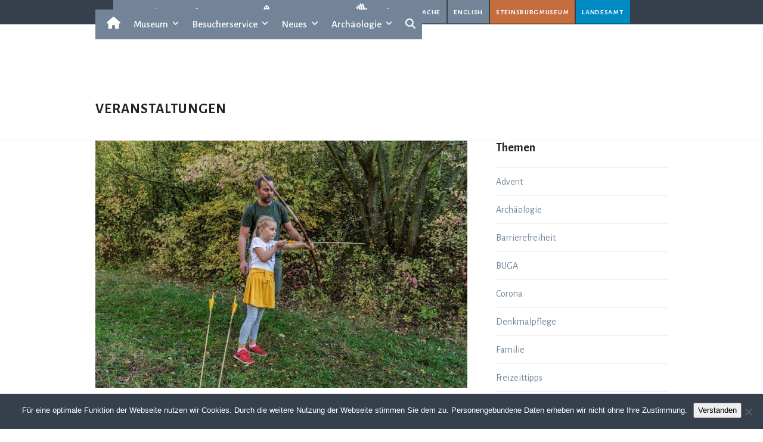

--- FILE ---
content_type: text/html; charset=UTF-8
request_url: https://alt-thueringen.de/Veranstaltung/mit-pfeil-und-bogen-in-die-steinzeit-3-3/
body_size: 21878
content:
<!DOCTYPE html><html lang="de" class="wpex-classic-style"><head><meta charset="UTF-8"><link rel="profile" href="http://gmpg.org/xfn/11"><title>MIT PFEIL UND BOGEN IN DIE STEINZEIT - Museum für Ur- und Frühgeschichte Thüringens Weimar</title><meta name='robots' content='max-image-preview:large' /><meta name="viewport" content="width=device-width, initial-scale=1"><link rel='dns-prefetch' href='//fonts.googleapis.com' /><link rel="alternate" type="application/rss+xml" title="Museum für Ur- und Frühgeschichte Thüringens Weimar &raquo; Feed" href="https://alt-thueringen.de/feed/" /><link rel="alternate" title="oEmbed (JSON)" type="application/json+oembed" href="https://alt-thueringen.de/wp-json/oembed/1.0/embed?url=https%3A%2F%2Falt-thueringen.de%2FVeranstaltung%2Fmit-pfeil-und-bogen-in-die-steinzeit-3-3%2F" /><link rel="alternate" title="oEmbed (XML)" type="text/xml+oembed" href="https://alt-thueringen.de/wp-json/oembed/1.0/embed?url=https%3A%2F%2Falt-thueringen.de%2FVeranstaltung%2Fmit-pfeil-und-bogen-in-die-steinzeit-3-3%2F&#038;format=xml" /><style id='wp-img-auto-sizes-contain-inline-css'>img:is([sizes=auto i],[sizes^="auto," i]){contain-intrinsic-size:3000px 1500px}
/*# sourceURL=wp-img-auto-sizes-contain-inline-css */</style><link rel='stylesheet' id='ai1ec_style-css' href='https://alt-thueringen.de/wp-content/cache/autoptimize/5/css/autoptimize_single_3bfc08e3ada9d344fd2055b43fb26717.css?ver=3.0.0' media='all' /><link rel='stylesheet' id='js_composer_front-css' href='https://alt-thueringen.de/wp-content/plugins/js_composer/assets/css/js_composer.min.css?ver=8.7.2' media='all' /><link rel='stylesheet' id='menu-icon-font-awesome-css' href='https://alt-thueringen.de/wp-content/plugins/menu-icons/css/fontawesome/css/all.min.css?ver=5.15.4' media='all' /><link rel='stylesheet' id='menu-icons-extra-css' href='https://alt-thueringen.de/wp-content/plugins/menu-icons/css/extra.min.css?ver=0.13.20' media='all' /><link rel='stylesheet' id='cookie-notice-front-css' href='https://alt-thueringen.de/wp-content/plugins/cookie-notice/css/front.min.css?ver=2.5.11' media='all' /><link rel='stylesheet' id='parent-style-css' href='https://alt-thueringen.de/wp-content/cache/autoptimize/5/css/autoptimize_single_d9cfa679945b9d1b855c88ef09f5278e.css?ver=6.9' media='all' /><link rel='stylesheet' id='wpex-google-font-alegreya-sans-css' href='https://fonts.googleapis.com/css2?family=Alegreya+Sans:ital,wght@0,100;0,200;0,300;0,400;0,500;0,600;0,700;0,800;0,900;1,100;1,200;1,300;1,400;1,500;1,600;1,700;1,800;1,900&#038;display=swap&#038;subset=latin' media='all' /><link rel='stylesheet' id='wpex-google-font-alegreya-sans-sc-css' href='https://fonts.googleapis.com/css2?family=Alegreya+Sans+SC:ital,wght@0,100;0,200;0,300;0,400;0,500;0,600;0,700;0,800;0,900;1,100;1,200;1,300;1,400;1,500;1,600;1,700;1,800;1,900&#038;display=swap&#038;subset=latin' media='all' /><link rel='stylesheet' id='wpex-style-css' href='https://alt-thueringen.de/wp-content/cache/autoptimize/5/css/autoptimize_single_b4cfba863a998d76f4ed2e3bc7942f54.css?ver=6.5' media='all' /><link rel='stylesheet' id='wpex-mobile-menu-breakpoint-max-css' href='https://alt-thueringen.de/wp-content/themes/Total/assets/css/frontend/breakpoints/max.min.css?ver=6.5' media='only screen and (max-width:640px)' /><link rel='stylesheet' id='wpex-mobile-menu-breakpoint-min-css' href='https://alt-thueringen.de/wp-content/themes/Total/assets/css/frontend/breakpoints/min.min.css?ver=6.5' media='only screen and (min-width:641px)' /><link rel='stylesheet' id='vcex-shortcodes-css' href='https://alt-thueringen.de/wp-content/themes/Total/assets/css/frontend/vcex-shortcodes.min.css?ver=6.5' media='all' /><style id='wp-typography-safari-font-workaround-inline-css'>body {-webkit-font-feature-settings: "liga";font-feature-settings: "liga";-ms-font-feature-settings: normal;}
/*# sourceURL=wp-typography-safari-font-workaround-inline-css */</style><link rel='stylesheet' id='wpex-wpbakery-css' href='https://alt-thueringen.de/wp-content/themes/Total/assets/css/frontend/wpbakery.min.css?ver=6.5' media='all' /> <script src="https://alt-thueringen.de/?ai1ec_render_js=event.js&amp;is_backend=false&amp;ver=3.0.0" id="ai1ec_requirejs-js"></script> <script id="cookie-notice-front-js-before">var cnArgs = {"ajaxUrl":"https:\/\/alt-thueringen.de\/wp-admin\/admin-ajax.php","nonce":"f0e50eaf4b","hideEffect":"fade","position":"bottom","onScroll":true,"onScrollOffset":500,"onClick":false,"cookieName":"cookie_notice_accepted","cookieTime":86400,"cookieTimeRejected":2592000,"globalCookie":false,"redirection":false,"cache":true,"revokeCookies":false,"revokeCookiesOpt":"automatic"};

//# sourceURL=cookie-notice-front-js-before</script> <script src="https://alt-thueringen.de/wp-includes/js/jquery/jquery.min.js?ver=3.7.1" id="jquery-core-js"></script> <script id="wpex-core-js-extra">var wpex_theme_params = {"selectArrowIcon":"\u003Cspan class=\"wpex-select-arrow__icon wpex-icon--sm wpex-flex wpex-icon\" aria-hidden=\"true\"\u003E\u003Csvg viewBox=\"0 0 24 24\" xmlns=\"http://www.w3.org/2000/svg\"\u003E\u003Crect fill=\"none\" height=\"24\" width=\"24\"/\u003E\u003Cg transform=\"matrix(0, -1, 1, 0, -0.115, 23.885)\"\u003E\u003Cpolygon points=\"17.77,3.77 16,2 6,12 16,22 17.77,20.23 9.54,12\"/\u003E\u003C/g\u003E\u003C/svg\u003E\u003C/span\u003E","customSelects":".widget_categories form,.widget_archive select,.vcex-form-shortcode select","scrollToHash":"1","localScrollFindLinks":"1","localScrollHighlight":"1","localScrollUpdateHash":"1","scrollToHashTimeout":"500","localScrollTargets":"li.local-scroll a, a.local-scroll, .local-scroll-link, .local-scroll-link \u003E a,.sidr-class-local-scroll-link,li.sidr-class-local-scroll \u003E span \u003E a,li.sidr-class-local-scroll \u003E a","scrollToBehavior":"smooth"};
//# sourceURL=wpex-core-js-extra</script> <script id="wpex-inline-js-after">!function(){const e=document.querySelector("html"),t=()=>{const t=window.innerWidth-document.documentElement.clientWidth;t&&e.style.setProperty("--wpex-scrollbar-width",`${t}px`)};t(),window.addEventListener("resize",(()=>{t()}))}();
//# sourceURL=wpex-inline-js-after</script> <script id="wpex-sticky-header-js-extra">var wpex_sticky_header_params = {"breakpoint":"641","mobileSupport":"1","shrink":"1","shrinkOnMobile":"1","shrinkHeight":"80","shrink_speed":".3s","shrink_delay":"1"};
//# sourceURL=wpex-sticky-header-js-extra</script> <script id="wpex-mobile-menu-toggle-js-extra">var wpex_mobile_menu_toggle_params = {"breakpoint":"640","i18n":{"openSubmenu":"Open submenu of %s","closeSubmenu":"Close submenu of %s"},"openSubmenuIcon":"\u003Cspan class=\"wpex-open-submenu__icon wpex-transition-transform wpex-duration-300 wpex-icon\" aria-hidden=\"true\"\u003E\u003Csvg xmlns=\"http://www.w3.org/2000/svg\" viewBox=\"0 0 448 512\"\u003E\u003Cpath d=\"M201.4 342.6c12.5 12.5 32.8 12.5 45.3 0l160-160c12.5-12.5 12.5-32.8 0-45.3s-32.8-12.5-45.3 0L224 274.7 86.6 137.4c-12.5-12.5-32.8-12.5-45.3 0s-12.5 32.8 0 45.3l160 160z\"/\u003E\u003C/svg\u003E\u003C/span\u003E"};
//# sourceURL=wpex-mobile-menu-toggle-js-extra</script> <script></script><link rel="https://api.w.org/" href="https://alt-thueringen.de/wp-json/" /><link rel="EditURI" type="application/rsd+xml" title="RSD" href="https://alt-thueringen.de/xmlrpc.php?rsd" /><meta name="generator" content="WordPress 6.9" /><link rel="canonical" href="https://alt-thueringen.de/Veranstaltung/mit-pfeil-und-bogen-in-die-steinzeit-3-3/" /><link rel='shortlink' href='https://alt-thueringen.de/?p=8137' /><meta property="og:url" content="https://alt-thueringen.de/Veranstaltung/mit-pfeil-und-bogen-in-die-steinzeit-3-3/" /><meta property="og:title" content="MIT PFEIL UND BOGEN IN DIE STEINZEIT (2024-07-17)" /><meta property="og:type" content="article" /><meta property="og:description" content="Aben­teuer-Work­shop | Emp­foh­len für Kin­der ab 7&amp;nbsp;Jahren. Ob Mam­mut, Nas­horn oder Hase – in der Stein­zeit musste man sich sein Essen noch schwer ver­die­nen. Nur geschickte Jäger konn­ten das Über­le­ben der Gruppe sichern. In unse­rem Work­shop erfahrt ihr, wie man mit" /><meta property="og:image" content="https://alt-thueringen.de/wp-content/uploads/sites/5/2020/09/Steinzeitliches-Bogenschießen-300x200.jpg" /><meta name="twitter:card" content="summary" /><meta name="twitter:title" content="MIT PFEIL UND BOGEN IN DIE STEINZEIT (2024-07-17)" /><meta name="twitter:description" content="Aben­teuer-Work­shop | Emp­foh­len für Kin­der ab 7&amp;nbsp;Jahren. Ob Mam­mut, Nas­horn oder Hase – in der Stein­zeit musste man sich sein Essen noch schwer ver­die­nen. Nur geschickte Jäger konn­ten das Über­le­ben der Gruppe sichern. In unse­rem Work­shop erfahrt ihr, wie man mit" /><meta name="twitter:image" content="https://alt-thueringen.de/wp-content/uploads/sites/5/2020/09/Steinzeitliches-Bogenschießen-300x200.jpg" /> <noscript><style>body:not(.content-full-screen) .wpex-vc-row-stretched[data-vc-full-width-init="false"]{visibility:visible;}</style></noscript><link rel="icon" href="https://alt-thueringen.de/wp-content/uploads/sites/5/2023/04/cropped-favicon-32x32.gif" sizes="32x32" /><link rel="icon" href="https://alt-thueringen.de/wp-content/uploads/sites/5/2023/04/cropped-favicon-192x192.gif" sizes="192x192" /><link rel="apple-touch-icon" href="https://alt-thueringen.de/wp-content/uploads/sites/5/2023/04/cropped-favicon-180x180.gif" /><meta name="msapplication-TileImage" content="https://alt-thueringen.de/wp-content/uploads/sites/5/2023/04/cropped-favicon-270x270.gif" /><style id="wp-custom-css">#menu-amtsauswahl a{text-decoration:none;}</style><noscript><style>.wpb_animate_when_almost_visible { opacity: 1; }</style></noscript><style data-type="wpex-css" id="wpex-css">/*COLOR PALETTE*/:root{--wpex-palette-6416-color:#738498;--wpex-palette-6420-color:#d8ad3f;--wpex-palette-6421-color:#c46d3e;--wpex-palette-6419-color:#a89375;--wpex-palette-6418-color:#A7ABB8;--wpex-palette-6424-color:#485886;--wpex-palette-6422-color:#b62e2e;--wpex-palette-6426-color:#000000;--wpex-palette-6427-color:#36404d;--wpex-palette-6425-color:#008ac2;--wpex-palette-6423-color:#a7b22d;--wpex-palette-6428-color:#ffffff;}.has-palette-6416-background-color,.wp-block-button__link.has-palette-6416-background-color{background-color:var(--wpex-palette-6416-color);}.has-palette-6416-border-color,.wp-block-button__link.has-palette-6416-border-color{border-color:var(--wpex-palette-6416-color);}.has-palette-6416-color,.wp-block-button__link.has-palette-6416-color{color:var(--wpex-palette-6416-color);}.has-palette-6420-background-color,.wp-block-button__link.has-palette-6420-background-color{background-color:var(--wpex-palette-6420-color);}.has-palette-6420-border-color,.wp-block-button__link.has-palette-6420-border-color{border-color:var(--wpex-palette-6420-color);}.has-palette-6420-color,.wp-block-button__link.has-palette-6420-color{color:var(--wpex-palette-6420-color);}.has-palette-6421-background-color,.wp-block-button__link.has-palette-6421-background-color{background-color:var(--wpex-palette-6421-color);}.has-palette-6421-border-color,.wp-block-button__link.has-palette-6421-border-color{border-color:var(--wpex-palette-6421-color);}.has-palette-6421-color,.wp-block-button__link.has-palette-6421-color{color:var(--wpex-palette-6421-color);}.has-palette-6419-background-color,.wp-block-button__link.has-palette-6419-background-color{background-color:var(--wpex-palette-6419-color);}.has-palette-6419-border-color,.wp-block-button__link.has-palette-6419-border-color{border-color:var(--wpex-palette-6419-color);}.has-palette-6419-color,.wp-block-button__link.has-palette-6419-color{color:var(--wpex-palette-6419-color);}.has-palette-6418-background-color,.wp-block-button__link.has-palette-6418-background-color{background-color:var(--wpex-palette-6418-color);}.has-palette-6418-border-color,.wp-block-button__link.has-palette-6418-border-color{border-color:var(--wpex-palette-6418-color);}.has-palette-6418-color,.wp-block-button__link.has-palette-6418-color{color:var(--wpex-palette-6418-color);}.has-palette-6424-background-color,.wp-block-button__link.has-palette-6424-background-color{background-color:var(--wpex-palette-6424-color);}.has-palette-6424-border-color,.wp-block-button__link.has-palette-6424-border-color{border-color:var(--wpex-palette-6424-color);}.has-palette-6424-color,.wp-block-button__link.has-palette-6424-color{color:var(--wpex-palette-6424-color);}.has-palette-6422-background-color,.wp-block-button__link.has-palette-6422-background-color{background-color:var(--wpex-palette-6422-color);}.has-palette-6422-border-color,.wp-block-button__link.has-palette-6422-border-color{border-color:var(--wpex-palette-6422-color);}.has-palette-6422-color,.wp-block-button__link.has-palette-6422-color{color:var(--wpex-palette-6422-color);}.has-palette-6426-background-color,.wp-block-button__link.has-palette-6426-background-color{background-color:var(--wpex-palette-6426-color);}.has-palette-6426-border-color,.wp-block-button__link.has-palette-6426-border-color{border-color:var(--wpex-palette-6426-color);}.has-palette-6426-color,.wp-block-button__link.has-palette-6426-color{color:var(--wpex-palette-6426-color);}.has-palette-6427-background-color,.wp-block-button__link.has-palette-6427-background-color{background-color:var(--wpex-palette-6427-color);}.has-palette-6427-border-color,.wp-block-button__link.has-palette-6427-border-color{border-color:var(--wpex-palette-6427-color);}.has-palette-6427-color,.wp-block-button__link.has-palette-6427-color{color:var(--wpex-palette-6427-color);}.has-palette-6425-background-color,.wp-block-button__link.has-palette-6425-background-color{background-color:var(--wpex-palette-6425-color);}.has-palette-6425-border-color,.wp-block-button__link.has-palette-6425-border-color{border-color:var(--wpex-palette-6425-color);}.has-palette-6425-color,.wp-block-button__link.has-palette-6425-color{color:var(--wpex-palette-6425-color);}.has-palette-6423-background-color,.wp-block-button__link.has-palette-6423-background-color{background-color:var(--wpex-palette-6423-color);}.has-palette-6423-border-color,.wp-block-button__link.has-palette-6423-border-color{border-color:var(--wpex-palette-6423-color);}.has-palette-6423-color,.wp-block-button__link.has-palette-6423-color{color:var(--wpex-palette-6423-color);}.has-palette-6428-background-color,.wp-block-button__link.has-palette-6428-background-color{background-color:var(--wpex-palette-6428-color);}.has-palette-6428-border-color,.wp-block-button__link.has-palette-6428-border-color{border-color:var(--wpex-palette-6428-color);}.has-palette-6428-color,.wp-block-button__link.has-palette-6428-color{color:var(--wpex-palette-6428-color);}/*TYPOGRAPHY*/:root{--wpex-body-font-family:'Alegreya Sans';--wpex-body-font-weight:400;--wpex-body-font-size:16px;--wpex-body-color:#333333;--wpex-body-line-height:20pt;}:root{--wpex-heading-font-family:'Alegreya Sans';--wpex-heading-font-weight:700;}#site-logo .site-logo-text{font-family:'Alegreya Sans';font-size:24px;line-height:30px;}#top-bar-content{font-family:'Alegreya Sans SC';font-weight:500;letter-spacing:0.05em;text-transform:lowercase;}.main-navigation-ul .link-inner{font-family:'Alegreya Sans';font-weight:500;font-size:17px;}.main-navigation-ul .sub-menu .link-inner{font-family:'Alegreya Sans';font-weight:400;font-size:15px;line-height:22px;}.wpex-mobile-menu,#sidr-main{font-family:'Alegreya Sans';font-weight:400;}.page-header .page-header-title{font-family:'Alegreya Sans';font-weight:700;font-size:24px;line-height:24px;letter-spacing:1px;text-transform:uppercase;}body.single-post .single-post-title{font-family:'Alegreya Sans';font-weight:700;}.site-breadcrumbs{font-family:'Alegreya Sans SC';}.sidebar-box .widget-title{font-family:'Alegreya Sans';font-weight:700;}h2,.wpex-h2{font-family:'Alegreya Sans';font-weight:700;font-size:24px;color:#36404d;}h3,.wpex-h3{font-family:'Alegreya Sans';font-weight:600;font-size:18px;color:#36404d;}.footer-widget .widget-title{font-family:'Alegreya Sans';font-style:normal;}#copyright{font-family:'Alegreya Sans';}#footer-bottom-menu{font-family:'Alegreya Sans';font-weight:400;font-style:normal;}/*ADVANCED STYLING CSS*/#site-logo .logo-img{max-height:120px;width:auto;}/*CUSTOMIZER STYLING*/:root{--wpex-link-color:#738498;--wpex-hover-heading-link-color:#738498;--wpex-hover-link-color:#008ac2;--wpex-btn-border-radius:0px;--wpex-site-header-height:116px;--wpex-site-logo-color:#ffffff;--wpex-site-header-shrink-start-height:120px;--wpex-site-header-shrink-end-height:60px;--wpex-dropmenu-colored-top-border-color:#36404d;--wpex-vc-column-inner-margin-bottom:20px;}.page-header.wpex-supports-mods{background-color:#ffffff;border-top-color:#ffffff;border-bottom-color:#ffffff;}.toggle-bar-btn{border-top-color:#ffffff;border-right-color:#ffffff;}.toggle-bar-btn:hover{border-top-color:#dd3333;border-right-color:#dd3333;}.toggle-bar-btn span{color:#738498;}.toggle-bar-btn:hover span{color:#ffffff;}#toggle-bar-wrap{--wpex-surface-1:#738498;background:#738498;color:#ffffff;--wpex-text-2:#ffffff;--wpex-text-3:#ffffff;--wpex-text-4:#ffffff;}#top-bar-wrap{background-color:#36404d;border-color:#738498;}.wpex-top-bar-sticky{background-color:#36404d;}#top-bar{color:#ffffff;--wpex-text-2:#ffffff;--wpex-text-3:#ffffff;--wpex-text-4:#ffffff;--wpex-link-color:#ffffff;--wpex-hover-link-color:#ffffff;}#top-bar-social a.wpex-social-btn-no-style{color:#ffffff;}#top-bar-social a.wpex-social-btn-no-style:hover{color:#ffffff;}.header-padding{padding-block-start:0px;padding-block-end:0px;}.logo-padding{padding-block-start:0px;padding-block-end:10px;}.wpex-sticky-header-holder.is-sticky #site-header{opacity:0.9;}#site-navigation-wrap{--wpex-main-nav-bg:#738498;--wpex-main-nav-link-color:#ffffff;--wpex-hover-main-nav-link-color:#ffffff;--wpex-active-main-nav-link-color:#ffffff;--wpex-hover-main-nav-link-color:#ffffff;--wpex-active-main-nav-link-color:#738498;--wpex-hover-main-nav-link-bg:#36404d;--wpex-active-main-nav-link-bg:#ffffff;--wpex-dropmenu-bg:#36404d;--wpex-dropmenu-caret-bg:#36404d;--wpex-dropmenu-border-color:#4a4d56;--wpex-dropmenu-caret-border-color:#4a4d56;--wpex-megamenu-divider-color:#4a4d56;--wpex-dropmenu-link-color:#ffffff;--wpex-hover-dropmenu-link-color:#ffffff;--wpex-hover-dropmenu-link-bg:#738498;--wpex-active-dropmenu-link-color:#999999;--wpex-active-hover-dropmenu-link-color:#999999;}#mobile-menu,#mobile-icons-menu{--wpex-link-color:#ffffff;--wpex-hover-link-color:#ffffff;}#sidr-main,.sidr-class-dropdown-menu ul{background-color:#36404d;}#sidr-main{--wpex-border-main:#738498;color:#ffffff;--wpex-link-color:#ffffff;--wpex-text-2:#ffffff;--wpex-hover-link-color:#008ac2;}.mobile-toggle-nav{background:#595959;color:#ffffff;--wpex-link-color:#ffffff;--wpex-hover-link-color:#a1b0ba;}#footer{--wpex-surface-1:#36404d;background-color:#36404d;color:#ffffff;--wpex-heading-color:#ffffff;--wpex-text-2:#ffffff;--wpex-text-3:#ffffff;--wpex-text-4:#ffffff;--wpex-border-main:#ffffff;--wpex-table-cell-border-color:#ffffff;--wpex-link-color:#ffffff;--wpex-hover-link-color:#ffffff;--wpex-hover-link-color:#ffffff;}#footer-bottom{background-color:#008ac2;color:#36404d;--wpex-text-2:#36404d;--wpex-text-3:#36404d;--wpex-text-4:#36404d;--wpex-link-color:#000000;--wpex-hover-link-color:#000000;--wpex-hover-link-color:#ffffff;}@media only screen and (min-width:960px){#site-logo .logo-img{max-width:338px;}}@media only screen and (max-width:767px){#site-logo .logo-img{max-width:240px;}}@media only screen and (min-width:960px) and (max-width:1280px){:root,.site-boxed.wpex-responsive #wrap{--wpex-container-width:960px;}}@media only screen and (min-width:768px) and (max-width:959px){#site-logo .logo-img{max-width:338px;}}</style><style id='global-styles-inline-css'>:root{--wp--preset--aspect-ratio--square: 1;--wp--preset--aspect-ratio--4-3: 4/3;--wp--preset--aspect-ratio--3-4: 3/4;--wp--preset--aspect-ratio--3-2: 3/2;--wp--preset--aspect-ratio--2-3: 2/3;--wp--preset--aspect-ratio--16-9: 16/9;--wp--preset--aspect-ratio--9-16: 9/16;--wp--preset--color--black: #000000;--wp--preset--color--cyan-bluish-gray: #abb8c3;--wp--preset--color--white: #ffffff;--wp--preset--color--pale-pink: #f78da7;--wp--preset--color--vivid-red: #cf2e2e;--wp--preset--color--luminous-vivid-orange: #ff6900;--wp--preset--color--luminous-vivid-amber: #fcb900;--wp--preset--color--light-green-cyan: #7bdcb5;--wp--preset--color--vivid-green-cyan: #00d084;--wp--preset--color--pale-cyan-blue: #8ed1fc;--wp--preset--color--vivid-cyan-blue: #0693e3;--wp--preset--color--vivid-purple: #9b51e0;--wp--preset--color--accent: var(--wpex-accent);--wp--preset--color--on-accent: var(--wpex-on-accent);--wp--preset--color--accent-alt: var(--wpex-accent-alt);--wp--preset--color--on-accent-alt: var(--wpex-on-accent-alt);--wp--preset--color--palette-6416: var(--wpex-palette-6416-color);--wp--preset--color--palette-6420: var(--wpex-palette-6420-color);--wp--preset--color--palette-6421: var(--wpex-palette-6421-color);--wp--preset--color--palette-6419: var(--wpex-palette-6419-color);--wp--preset--color--palette-6418: var(--wpex-palette-6418-color);--wp--preset--color--palette-6424: var(--wpex-palette-6424-color);--wp--preset--color--palette-6422: var(--wpex-palette-6422-color);--wp--preset--color--palette-6426: var(--wpex-palette-6426-color);--wp--preset--color--palette-6427: var(--wpex-palette-6427-color);--wp--preset--color--palette-6425: var(--wpex-palette-6425-color);--wp--preset--color--palette-6423: var(--wpex-palette-6423-color);--wp--preset--color--palette-6428: var(--wpex-palette-6428-color);--wp--preset--gradient--vivid-cyan-blue-to-vivid-purple: linear-gradient(135deg,rgb(6,147,227) 0%,rgb(155,81,224) 100%);--wp--preset--gradient--light-green-cyan-to-vivid-green-cyan: linear-gradient(135deg,rgb(122,220,180) 0%,rgb(0,208,130) 100%);--wp--preset--gradient--luminous-vivid-amber-to-luminous-vivid-orange: linear-gradient(135deg,rgb(252,185,0) 0%,rgb(255,105,0) 100%);--wp--preset--gradient--luminous-vivid-orange-to-vivid-red: linear-gradient(135deg,rgb(255,105,0) 0%,rgb(207,46,46) 100%);--wp--preset--gradient--very-light-gray-to-cyan-bluish-gray: linear-gradient(135deg,rgb(238,238,238) 0%,rgb(169,184,195) 100%);--wp--preset--gradient--cool-to-warm-spectrum: linear-gradient(135deg,rgb(74,234,220) 0%,rgb(151,120,209) 20%,rgb(207,42,186) 40%,rgb(238,44,130) 60%,rgb(251,105,98) 80%,rgb(254,248,76) 100%);--wp--preset--gradient--blush-light-purple: linear-gradient(135deg,rgb(255,206,236) 0%,rgb(152,150,240) 100%);--wp--preset--gradient--blush-bordeaux: linear-gradient(135deg,rgb(254,205,165) 0%,rgb(254,45,45) 50%,rgb(107,0,62) 100%);--wp--preset--gradient--luminous-dusk: linear-gradient(135deg,rgb(255,203,112) 0%,rgb(199,81,192) 50%,rgb(65,88,208) 100%);--wp--preset--gradient--pale-ocean: linear-gradient(135deg,rgb(255,245,203) 0%,rgb(182,227,212) 50%,rgb(51,167,181) 100%);--wp--preset--gradient--electric-grass: linear-gradient(135deg,rgb(202,248,128) 0%,rgb(113,206,126) 100%);--wp--preset--gradient--midnight: linear-gradient(135deg,rgb(2,3,129) 0%,rgb(40,116,252) 100%);--wp--preset--font-size--small: 13px;--wp--preset--font-size--medium: 20px;--wp--preset--font-size--large: 36px;--wp--preset--font-size--x-large: 42px;--wp--preset--font-family--system-sans-serif: -apple-system, BlinkMacSystemFont, 'Segoe UI', Roboto, Oxygen-Sans, Ubuntu, Cantarell, 'Helvetica Neue', sans-serif;--wp--preset--font-family--system-serif: Iowan Old Style, Apple Garamond, Baskerville, Times New Roman, Droid Serif, Times, Source Serif Pro, serif, Apple Color Emoji, Segoe UI Emoji, Segoe UI Symbol;--wp--preset--spacing--20: 0.44rem;--wp--preset--spacing--30: 0.67rem;--wp--preset--spacing--40: 1rem;--wp--preset--spacing--50: 1.5rem;--wp--preset--spacing--60: 2.25rem;--wp--preset--spacing--70: 3.38rem;--wp--preset--spacing--80: 5.06rem;--wp--preset--shadow--natural: 6px 6px 9px rgba(0, 0, 0, 0.2);--wp--preset--shadow--deep: 12px 12px 50px rgba(0, 0, 0, 0.4);--wp--preset--shadow--sharp: 6px 6px 0px rgba(0, 0, 0, 0.2);--wp--preset--shadow--outlined: 6px 6px 0px -3px rgb(255, 255, 255), 6px 6px rgb(0, 0, 0);--wp--preset--shadow--crisp: 6px 6px 0px rgb(0, 0, 0);}:root { --wp--style--global--content-size: 840px;--wp--style--global--wide-size: 1200px; }:where(body) { margin: 0; }.wp-site-blocks > .alignleft { float: left; margin-right: 2em; }.wp-site-blocks > .alignright { float: right; margin-left: 2em; }.wp-site-blocks > .aligncenter { justify-content: center; margin-left: auto; margin-right: auto; }:where(.wp-site-blocks) > * { margin-block-start: 24px; margin-block-end: 0; }:where(.wp-site-blocks) > :first-child { margin-block-start: 0; }:where(.wp-site-blocks) > :last-child { margin-block-end: 0; }:root { --wp--style--block-gap: 24px; }:root :where(.is-layout-flow) > :first-child{margin-block-start: 0;}:root :where(.is-layout-flow) > :last-child{margin-block-end: 0;}:root :where(.is-layout-flow) > *{margin-block-start: 24px;margin-block-end: 0;}:root :where(.is-layout-constrained) > :first-child{margin-block-start: 0;}:root :where(.is-layout-constrained) > :last-child{margin-block-end: 0;}:root :where(.is-layout-constrained) > *{margin-block-start: 24px;margin-block-end: 0;}:root :where(.is-layout-flex){gap: 24px;}:root :where(.is-layout-grid){gap: 24px;}.is-layout-flow > .alignleft{float: left;margin-inline-start: 0;margin-inline-end: 2em;}.is-layout-flow > .alignright{float: right;margin-inline-start: 2em;margin-inline-end: 0;}.is-layout-flow > .aligncenter{margin-left: auto !important;margin-right: auto !important;}.is-layout-constrained > .alignleft{float: left;margin-inline-start: 0;margin-inline-end: 2em;}.is-layout-constrained > .alignright{float: right;margin-inline-start: 2em;margin-inline-end: 0;}.is-layout-constrained > .aligncenter{margin-left: auto !important;margin-right: auto !important;}.is-layout-constrained > :where(:not(.alignleft):not(.alignright):not(.alignfull)){max-width: var(--wp--style--global--content-size);margin-left: auto !important;margin-right: auto !important;}.is-layout-constrained > .alignwide{max-width: var(--wp--style--global--wide-size);}body .is-layout-flex{display: flex;}.is-layout-flex{flex-wrap: wrap;align-items: center;}.is-layout-flex > :is(*, div){margin: 0;}body .is-layout-grid{display: grid;}.is-layout-grid > :is(*, div){margin: 0;}body{padding-top: 0px;padding-right: 0px;padding-bottom: 0px;padding-left: 0px;}a:where(:not(.wp-element-button)){text-decoration: underline;}:root :where(.wp-element-button, .wp-block-button__link){background-color: #32373c;border-width: 0;color: #fff;font-family: inherit;font-size: inherit;font-style: inherit;font-weight: inherit;letter-spacing: inherit;line-height: inherit;padding-top: calc(0.667em + 2px);padding-right: calc(1.333em + 2px);padding-bottom: calc(0.667em + 2px);padding-left: calc(1.333em + 2px);text-decoration: none;text-transform: inherit;}.has-black-color{color: var(--wp--preset--color--black) !important;}.has-cyan-bluish-gray-color{color: var(--wp--preset--color--cyan-bluish-gray) !important;}.has-white-color{color: var(--wp--preset--color--white) !important;}.has-pale-pink-color{color: var(--wp--preset--color--pale-pink) !important;}.has-vivid-red-color{color: var(--wp--preset--color--vivid-red) !important;}.has-luminous-vivid-orange-color{color: var(--wp--preset--color--luminous-vivid-orange) !important;}.has-luminous-vivid-amber-color{color: var(--wp--preset--color--luminous-vivid-amber) !important;}.has-light-green-cyan-color{color: var(--wp--preset--color--light-green-cyan) !important;}.has-vivid-green-cyan-color{color: var(--wp--preset--color--vivid-green-cyan) !important;}.has-pale-cyan-blue-color{color: var(--wp--preset--color--pale-cyan-blue) !important;}.has-vivid-cyan-blue-color{color: var(--wp--preset--color--vivid-cyan-blue) !important;}.has-vivid-purple-color{color: var(--wp--preset--color--vivid-purple) !important;}.has-accent-color{color: var(--wp--preset--color--accent) !important;}.has-on-accent-color{color: var(--wp--preset--color--on-accent) !important;}.has-accent-alt-color{color: var(--wp--preset--color--accent-alt) !important;}.has-on-accent-alt-color{color: var(--wp--preset--color--on-accent-alt) !important;}.has-palette-6416-color{color: var(--wp--preset--color--palette-6416) !important;}.has-palette-6420-color{color: var(--wp--preset--color--palette-6420) !important;}.has-palette-6421-color{color: var(--wp--preset--color--palette-6421) !important;}.has-palette-6419-color{color: var(--wp--preset--color--palette-6419) !important;}.has-palette-6418-color{color: var(--wp--preset--color--palette-6418) !important;}.has-palette-6424-color{color: var(--wp--preset--color--palette-6424) !important;}.has-palette-6422-color{color: var(--wp--preset--color--palette-6422) !important;}.has-palette-6426-color{color: var(--wp--preset--color--palette-6426) !important;}.has-palette-6427-color{color: var(--wp--preset--color--palette-6427) !important;}.has-palette-6425-color{color: var(--wp--preset--color--palette-6425) !important;}.has-palette-6423-color{color: var(--wp--preset--color--palette-6423) !important;}.has-palette-6428-color{color: var(--wp--preset--color--palette-6428) !important;}.has-black-background-color{background-color: var(--wp--preset--color--black) !important;}.has-cyan-bluish-gray-background-color{background-color: var(--wp--preset--color--cyan-bluish-gray) !important;}.has-white-background-color{background-color: var(--wp--preset--color--white) !important;}.has-pale-pink-background-color{background-color: var(--wp--preset--color--pale-pink) !important;}.has-vivid-red-background-color{background-color: var(--wp--preset--color--vivid-red) !important;}.has-luminous-vivid-orange-background-color{background-color: var(--wp--preset--color--luminous-vivid-orange) !important;}.has-luminous-vivid-amber-background-color{background-color: var(--wp--preset--color--luminous-vivid-amber) !important;}.has-light-green-cyan-background-color{background-color: var(--wp--preset--color--light-green-cyan) !important;}.has-vivid-green-cyan-background-color{background-color: var(--wp--preset--color--vivid-green-cyan) !important;}.has-pale-cyan-blue-background-color{background-color: var(--wp--preset--color--pale-cyan-blue) !important;}.has-vivid-cyan-blue-background-color{background-color: var(--wp--preset--color--vivid-cyan-blue) !important;}.has-vivid-purple-background-color{background-color: var(--wp--preset--color--vivid-purple) !important;}.has-accent-background-color{background-color: var(--wp--preset--color--accent) !important;}.has-on-accent-background-color{background-color: var(--wp--preset--color--on-accent) !important;}.has-accent-alt-background-color{background-color: var(--wp--preset--color--accent-alt) !important;}.has-on-accent-alt-background-color{background-color: var(--wp--preset--color--on-accent-alt) !important;}.has-palette-6416-background-color{background-color: var(--wp--preset--color--palette-6416) !important;}.has-palette-6420-background-color{background-color: var(--wp--preset--color--palette-6420) !important;}.has-palette-6421-background-color{background-color: var(--wp--preset--color--palette-6421) !important;}.has-palette-6419-background-color{background-color: var(--wp--preset--color--palette-6419) !important;}.has-palette-6418-background-color{background-color: var(--wp--preset--color--palette-6418) !important;}.has-palette-6424-background-color{background-color: var(--wp--preset--color--palette-6424) !important;}.has-palette-6422-background-color{background-color: var(--wp--preset--color--palette-6422) !important;}.has-palette-6426-background-color{background-color: var(--wp--preset--color--palette-6426) !important;}.has-palette-6427-background-color{background-color: var(--wp--preset--color--palette-6427) !important;}.has-palette-6425-background-color{background-color: var(--wp--preset--color--palette-6425) !important;}.has-palette-6423-background-color{background-color: var(--wp--preset--color--palette-6423) !important;}.has-palette-6428-background-color{background-color: var(--wp--preset--color--palette-6428) !important;}.has-black-border-color{border-color: var(--wp--preset--color--black) !important;}.has-cyan-bluish-gray-border-color{border-color: var(--wp--preset--color--cyan-bluish-gray) !important;}.has-white-border-color{border-color: var(--wp--preset--color--white) !important;}.has-pale-pink-border-color{border-color: var(--wp--preset--color--pale-pink) !important;}.has-vivid-red-border-color{border-color: var(--wp--preset--color--vivid-red) !important;}.has-luminous-vivid-orange-border-color{border-color: var(--wp--preset--color--luminous-vivid-orange) !important;}.has-luminous-vivid-amber-border-color{border-color: var(--wp--preset--color--luminous-vivid-amber) !important;}.has-light-green-cyan-border-color{border-color: var(--wp--preset--color--light-green-cyan) !important;}.has-vivid-green-cyan-border-color{border-color: var(--wp--preset--color--vivid-green-cyan) !important;}.has-pale-cyan-blue-border-color{border-color: var(--wp--preset--color--pale-cyan-blue) !important;}.has-vivid-cyan-blue-border-color{border-color: var(--wp--preset--color--vivid-cyan-blue) !important;}.has-vivid-purple-border-color{border-color: var(--wp--preset--color--vivid-purple) !important;}.has-accent-border-color{border-color: var(--wp--preset--color--accent) !important;}.has-on-accent-border-color{border-color: var(--wp--preset--color--on-accent) !important;}.has-accent-alt-border-color{border-color: var(--wp--preset--color--accent-alt) !important;}.has-on-accent-alt-border-color{border-color: var(--wp--preset--color--on-accent-alt) !important;}.has-palette-6416-border-color{border-color: var(--wp--preset--color--palette-6416) !important;}.has-palette-6420-border-color{border-color: var(--wp--preset--color--palette-6420) !important;}.has-palette-6421-border-color{border-color: var(--wp--preset--color--palette-6421) !important;}.has-palette-6419-border-color{border-color: var(--wp--preset--color--palette-6419) !important;}.has-palette-6418-border-color{border-color: var(--wp--preset--color--palette-6418) !important;}.has-palette-6424-border-color{border-color: var(--wp--preset--color--palette-6424) !important;}.has-palette-6422-border-color{border-color: var(--wp--preset--color--palette-6422) !important;}.has-palette-6426-border-color{border-color: var(--wp--preset--color--palette-6426) !important;}.has-palette-6427-border-color{border-color: var(--wp--preset--color--palette-6427) !important;}.has-palette-6425-border-color{border-color: var(--wp--preset--color--palette-6425) !important;}.has-palette-6423-border-color{border-color: var(--wp--preset--color--palette-6423) !important;}.has-palette-6428-border-color{border-color: var(--wp--preset--color--palette-6428) !important;}.has-vivid-cyan-blue-to-vivid-purple-gradient-background{background: var(--wp--preset--gradient--vivid-cyan-blue-to-vivid-purple) !important;}.has-light-green-cyan-to-vivid-green-cyan-gradient-background{background: var(--wp--preset--gradient--light-green-cyan-to-vivid-green-cyan) !important;}.has-luminous-vivid-amber-to-luminous-vivid-orange-gradient-background{background: var(--wp--preset--gradient--luminous-vivid-amber-to-luminous-vivid-orange) !important;}.has-luminous-vivid-orange-to-vivid-red-gradient-background{background: var(--wp--preset--gradient--luminous-vivid-orange-to-vivid-red) !important;}.has-very-light-gray-to-cyan-bluish-gray-gradient-background{background: var(--wp--preset--gradient--very-light-gray-to-cyan-bluish-gray) !important;}.has-cool-to-warm-spectrum-gradient-background{background: var(--wp--preset--gradient--cool-to-warm-spectrum) !important;}.has-blush-light-purple-gradient-background{background: var(--wp--preset--gradient--blush-light-purple) !important;}.has-blush-bordeaux-gradient-background{background: var(--wp--preset--gradient--blush-bordeaux) !important;}.has-luminous-dusk-gradient-background{background: var(--wp--preset--gradient--luminous-dusk) !important;}.has-pale-ocean-gradient-background{background: var(--wp--preset--gradient--pale-ocean) !important;}.has-electric-grass-gradient-background{background: var(--wp--preset--gradient--electric-grass) !important;}.has-midnight-gradient-background{background: var(--wp--preset--gradient--midnight) !important;}.has-small-font-size{font-size: var(--wp--preset--font-size--small) !important;}.has-medium-font-size{font-size: var(--wp--preset--font-size--medium) !important;}.has-large-font-size{font-size: var(--wp--preset--font-size--large) !important;}.has-x-large-font-size{font-size: var(--wp--preset--font-size--x-large) !important;}.has-system-sans-serif-font-family{font-family: var(--wp--preset--font-family--system-sans-serif) !important;}.has-system-serif-font-family{font-family: var(--wp--preset--font-family--system-serif) !important;}
/*# sourceURL=global-styles-inline-css */</style><link rel='stylesheet' id='rs-plugin-settings-css' href='https://alt-thueringen.de/wp-content/cache/autoptimize/5/css/autoptimize_single_08f3fa5cd7040c88c7ddf43deadde2a9.css?ver=6.7.38' media='all' /><style id='rs-plugin-settings-inline-css'>#rs-demo-id {}
/*# sourceURL=rs-plugin-settings-inline-css */</style></head><body class="wp-singular ai1ec_event-template-default single single-ai1ec_event postid-8137 wp-custom-logo wp-embed-responsive wp-theme-Total wp-child-theme-TLDA_v2 cookies-not-set wpex-theme wpex-responsive full-width-main-layout no-composer wpex-live-site wpex-has-primary-bottom-spacing site-full-width content-right-sidebar has-sidebar has-topbar sidebar-widget-icons hasnt-overlay-header wpex-antialiased has-mobile-menu wpex-mobile-toggle-menu-icon_buttons wpex-no-js wpb-js-composer js-comp-ver-8.7.2 vc_responsive"> <a href="#content" class="skip-to-content">Skip to content</a> <span data-ls_id="#site_top" tabindex="-1"></span><div id="outer-wrap" class="wpex-overflow-clip"><div id="wrap" class="wpex-clr"><div id="top-bar-wrap" class="wpex-border-b wpex-border-main wpex-border-solid wpex-text-sm wpex-print-hidden"><div id="top-bar" class="container wpex-relative wpex-py-15 wpex-md-flex wpex-justify-between wpex-items-center wpex-text-center wpex-md-text-initial"><div id="top-bar-content" class="has-content top-bar-left wpex-clr"><div class="menu-amtsauswahl-container"><ul id="menu-amtsauswahl" class="menu"><li id="menu-item-27" class="menumaster_weimarcurrent_re menu-item menu-item-type-post_type menu-item-object-page menu-item-home menu-item-27"><a href="https://alt-thueringen.de/" title="Museum für Ur- und Frühgeschichte Thüringens Weimar">Museum für Ur- u. Frühgeschichte</a></li><li id="menu-item-3033" class="menumaster_weimar_re menu-item menu-item-type-custom menu-item-object-custom menu-item-3033"><a href="http://leichte-sprache.alt-thueringen.de/"><img width="24" height="24" src="https://alt-thueringen.de/wp-content/uploads/sites/5/2021/10/Leichte_sprache_TLDA_mini.png" class="_mi _before _image" alt aria-hidden="true" decoding="async"><span>Leichte Sprache</span></a></li><li id="menu-item-6273" class="menumaster_weimar menu-item menu-item-type-custom menu-item-object-custom menu-item-6273"><a href="http://gebaerdensprache.alt-thueringen.de"><i class="_mi _before fa fa-sign-language" aria-hidden="true" style="font-size:2em;vertical-align:text-top;"></i><span>Gebärdensprache</span></a></li><li id="menu-item-3038" class="menumaster_weimar menu-item menu-item-type-custom menu-item-object-custom menu-item-3038"><a href="https://alt-thueringen.com">ENGLISH</a></li><li id="menu-item-2196" class="menumaster_steinsburg menu-item menu-item-type-custom menu-item-object-custom menu-item-2196"><a href="https://steinsburgmuseum.de" title="Steinsburgmuseum Römhild">Steinsburgmuseum</a></li><li id="menu-item-29" class="menumaster_tlda menu-item menu-item-type-custom menu-item-object-custom menu-item-29"><a target="_blank" href="https://denkmalpflege.thueringen.de/" title="Thüringisches Landesamt für Denkmalpflege und Archäologie">Landesamt</a></li></ul></div></div></div></div><div id="site-header-sticky-wrapper" class="wpex-sticky-header-holder not-sticky wpex-print-hidden"><header id="site-header" class="header-one wpex-z-sticky fixed-scroll has-sticky-dropshadow shrink-sticky-header on-shrink-adjust-height dyn-styles wpex-print-hidden wpex-relative wpex-clr"><div id="site-header-inner" class="header-one-inner header-padding container wpex-relative wpex-h-100 wpex-py-30 wpex-clr"><div id="site-logo" class="site-branding header-one-logo logo-padding wpex-flex wpex-items-center wpex-float-left wpex-h-100"><div id="site-logo-inner" ><a id="site-logo-link" href="https://alt-thueringen.de/" rel="home" class="main-logo"><img src="https://alt-thueringen.de/wp-content/uploads/sites/5/2015/02/alt_signet_3v3.png" alt="Museum für Ur- und Frühgeschichte Thüringens Weimar" class="logo-img wpex-h-auto wpex-max-w-100 wpex-align-middle" width="338" height="120" data-no-retina data-skip-lazy fetchpriority="high" srcset="https://alt-thueringen.de/wp-content/uploads/sites/5/2015/02/alt_signet_3v3.png 1x,https://alt-thueringen.de/wp-content/uploads/sites/5/2015/02/alt_signet_3v3@2x.png 2x"></a></div></div><div id="site-navigation-wrap" class="navbar-style-one navbar-fixed-height navbar-allows-inner-bg navbar-fixed-line-height wpex-dropdowns-caret hide-at-mm-breakpoint wpex-clr wpex-print-hidden"><nav id="site-navigation" class="navigation main-navigation main-navigation-one wpex-clr" aria-label="Main menu"><ul id="menu-hauptmenu" class="main-navigation-ul dropdown-menu wpex-dropdown-menu wpex-dropdown-menu--onhover"><li id="menu-item-3036" class="menu-item menu-item-type-post_type menu-item-object-page menu-item-home menu-item-3036"><a title="Zur Startseite" href="https://alt-thueringen.de/"><span class="link-inner"><span>&nbsp;</span><i class="_mi _after fa fa-home" aria-hidden="true"></i></span></a></li><li id="menu-item-39" class="menu-item menu-item-type-post_type menu-item-object-page menu-item-has-children menu-item-39 dropdown"><a href="https://alt-thueringen.de/museum/"><span class="link-inner">Museum <span class="nav-arrow top-level"><span class="nav-arrow__icon wpex-icon wpex-icon--xs" aria-hidden="true"><svg xmlns="http://www.w3.org/2000/svg" viewBox="0 0 448 512"><path d="M201.4 342.6c12.5 12.5 32.8 12.5 45.3 0l160-160c12.5-12.5 12.5-32.8 0-45.3s-32.8-12.5-45.3 0L224 274.7 86.6 137.4c-12.5-12.5-32.8-12.5-45.3 0s-12.5 32.8 0 45.3l160 160z"/></svg></span></span></span></a><ul class="sub-menu"><li id="menu-item-699" class="menu-item menu-item-type-post_type menu-item-object-page menu-item-has-children menu-item-699 dropdown"><a href="https://alt-thueringen.de/museum/angebote-und-themen/"><span class="link-inner"><i class="_mi _before fa fa-list" aria-hidden="true" style="font-size:1em;"></i><span>Angebote und&nbsp;Themen</span></span></a><ul class="sub-menu"><li id="menu-item-8851" class="menu-item menu-item-type-post_type menu-item-object-page menu-item-8851"><a href="https://alt-thueringen.de/museum/angebote-und-themen/fuehrungen-workshops-geburtstagspakete/"><span class="link-inner">Führungen, Workshops, Geburtstagspakete</span></a></li><li id="menu-item-7784" class="menu-item menu-item-type-post_type menu-item-object-page menu-item-7784"><a href="https://alt-thueringen.de/museum/angebote-und-themen/schulklassen/kitas_schulen/"><span class="link-inner">Schulen &amp;&nbsp;Kitas</span></a></li><li id="menu-item-872" class="menu-item menu-item-type-post_type menu-item-object-page menu-item-872"><a href="https://alt-thueringen.de/museum/angebote-und-themen/ferienprogramm/"><span class="link-inner">Ferienprogramm</span></a></li><li id="menu-item-3791" class="menu-item menu-item-type-post_type menu-item-object-page menu-item-has-children menu-item-3791 dropdown"><a href="https://alt-thueringen.de/museum/angebote-und-themen/digitale-angebote-seite-im-aufbau/"><span class="link-inner">Digitale Angebote</span></a><ul class="sub-menu"><li id="menu-item-4050" class="always hidden menu-item menu-item-type-post_type menu-item-object-page menu-item-4050"><a href="https://alt-thueringen.de/museum/angebote-und-themen/digitale-angebote-seite-im-aufbau/best-of/"><span class="link-inner">Best of</span></a></li><li id="menu-item-4825" class="always hidden menu-item menu-item-type-post_type menu-item-object-page menu-item-4825"><a href="https://alt-thueringen.de/museum/angebote-und-themen/wissenswertes-film-und-audio/"><span class="link-inner">Wissenswertes – Film und&nbsp;Audio</span></a></li><li id="menu-item-4065" class="always hidden menu-item menu-item-type-post_type menu-item-object-page menu-item-has-children menu-item-4065 dropdown"><a href="https://alt-thueringen.de/?page_id=4043"><span class="link-inner">Kinderplattform – Mach mit, frag&nbsp;Archie&nbsp;!</span></a><ul class="sub-menu"><li id="menu-item-4063" class="always hidden menu-item menu-item-type-post_type menu-item-object-page menu-item-4063"><a href="https://alt-thueringen.de/museum/angebote-und-themen/digitale-angebote-seite-im-aufbau/kinderplattform/gab-es-in-der-steinzeit-schon-bunte-ostereier/"><span class="link-inner">Gab es in der Steinzeit schon bunte&nbsp;Ostereier&nbsp;?</span></a></li><li id="menu-item-4064" class="always hidden menu-item menu-item-type-post_type menu-item-object-page menu-item-4064"><a href="https://alt-thueringen.de/museum/angebote-und-themen/digitale-angebote-seite-im-aufbau/kinderplattform/gab-es-eine-germanische-ostergoettin-namens-ostara/"><span class="link-inner">Gab es eine germanische Ostergöttin namens&nbsp;Ostara&nbsp;?</span></a></li><li id="menu-item-4308" class="always hidden menu-item menu-item-type-post_type menu-item-object-page menu-item-4308"><a href="https://alt-thueringen.de/museum/angebote-und-themen/digitale-angebote-seite-im-aufbau/kinderplattform/wie-gross-werden-mammute/"><span class="link-inner">Wie groß werden&nbsp;Mammute&nbsp;?</span></a></li><li id="menu-item-4307" class="always hidden menu-item menu-item-type-post_type menu-item-object-page menu-item-4307"><a href="https://alt-thueringen.de/museum/angebote-und-themen/digitale-angebote-seite-im-aufbau/kinderplattform/seit-wann-halten-menschen-schweine/"><span class="link-inner">Seit wann halten Menschen&nbsp;Schweine&nbsp;?</span></a></li><li id="menu-item-4309" class="always hidden menu-item menu-item-type-post_type menu-item-object-page menu-item-4309"><a href="https://alt-thueringen.de/museum/angebote-und-themen/digitale-angebote-seite-im-aufbau/kinderplattform/mussten-steinzeit-kinder-schon-chemie-lernen/"><span class="link-inner">Mussten Steinzeit-Kinder schon Chemie&nbsp;lernen&nbsp;?</span></a></li><li id="menu-item-4310" class="always hidden menu-item menu-item-type-post_type menu-item-object-page menu-item-4310"><a href="https://alt-thueringen.de/museum/angebote-und-themen/digitale-angebote-seite-im-aufbau/kinderplattform/was-sind-sind-denn-das-fuer-kullern/"><span class="link-inner">Was sind sind denn das für&nbsp;Kullern&nbsp;?</span></a></li><li id="menu-item-4323" class="always hidden menu-item menu-item-type-post_type menu-item-object-page menu-item-4323"><a href="https://alt-thueringen.de/museum/angebote-und-themen/digitale-angebote-seite-im-aufbau/kinderplattform/woran-erkennt-man-dass-ein-schaedel-weiblich-ist/"><span class="link-inner">Woran erkennt man, dass der Schädel weiblich&nbsp;ist&nbsp;?</span></a></li><li id="menu-item-4740" class="always hidden menu-item menu-item-type-post_type menu-item-object-page menu-item-4740"><a href="https://alt-thueringen.de/museum/angebote-und-themen/digitale-angebote-seite-im-aufbau/kinderplattform/warum-kann-man-mit-zwei-feuersteinen-kein-feuer-machen/"><span class="link-inner">Warum kann ich mit zwei Feuersteinen kein Feuer&nbsp;machen&nbsp;?</span></a></li><li id="menu-item-4741" class="always hidden menu-item menu-item-type-post_type menu-item-object-page menu-item-4741"><a href="https://alt-thueringen.de/museum/angebote-und-themen/digitale-angebote-seite-im-aufbau/kinderplattform/was-ist-ist-denn-steinzeitstahl/"><span class="link-inner">Was ist denn Steinzeitstahl&nbsp;?</span></a></li><li id="menu-item-4742" class="always hidden menu-item menu-item-type-post_type menu-item-object-page menu-item-4742"><a href="https://alt-thueringen.de/museum/angebote-und-themen/digitale-angebote-seite-im-aufbau/kinderplattform/warum-ist-dieser-knochen-so-dunkel-und-schwer/"><span class="link-inner">Warum ist dieser Knochen so dunkel und schwer&nbsp;? (Ralf und&nbsp;Ida)</span></a></li><li id="menu-item-4743" class="always hidden menu-item menu-item-type-post_type menu-item-object-page menu-item-4743"><a href="https://alt-thueringen.de/museum/angebote-und-themen/digitale-angebote-seite-im-aufbau/kinderplattform/mochten-steinzeit-menschen-pommes-mit-ketchup/"><span class="link-inner">Mochten Steinzeitmenschen Pommes mit&nbsp;Ketchup&nbsp;?</span></a></li><li id="menu-item-4744" class="always hidden menu-item menu-item-type-post_type menu-item-object-page menu-item-4744"><a href="https://alt-thueringen.de/museum/angebote-und-themen/digitale-angebote-seite-im-aufbau/kinderplattform/darf-ich-einen-schatz-behalten/"><span class="link-inner">Darf ich einen Schatz behalten, wenn ich ihn&nbsp;finde&nbsp;?</span></a></li><li id="menu-item-4745" class="always hidden menu-item menu-item-type-post_type menu-item-object-page menu-item-4745"><a href="https://alt-thueringen.de/museum/angebote-und-themen/digitale-angebote-seite-im-aufbau/kinderplattform/was-mache-ich-wenn-ich-etwas-finde/"><span class="link-inner">Was mache ich, wenn ich etwas&nbsp;finde&nbsp;?</span></a></li><li id="menu-item-4747" class="always hidden menu-item menu-item-type-post_type menu-item-object-page menu-item-4747"><a href="https://alt-thueringen.de/museum/angebote-und-themen/digitale-angebote-seite-im-aufbau/kinderplattform/feuersteinsuche/"><span class="link-inner">Feuersteinsuche</span></a></li><li id="menu-item-4810" class="menu-item menu-item-type-post_type menu-item-object-page menu-item-4810"><a href="https://alt-thueringen.de/ostereier-faerben-und-dekorieren-mit-naturmaterialien/"><span class="link-inner">Ostereier färben und dekorieren mit Naturmaterialien</span></a></li></ul></li><li id="menu-item-5263" class="always hidden menu-item menu-item-type-post_type menu-item-object-page menu-item-5263"><a href="https://alt-thueringen.de/graben-sie-sich-durch-den-advent/"><span class="link-inner">Archäologischer Adventskalender</span></a></li></ul></li><li id="menu-item-873" class="menu-item menu-item-type-post_type menu-item-object-page menu-item-873"><a href="https://alt-thueringen.de/museum/angebote-und-themen/exkursion/"><span class="link-inner">Exkursion zum archäologischen Freigelände Weimar-Ehringsdorf</span></a></li><li id="menu-item-2677" class="menu-item menu-item-type-post_type menu-item-object-page menu-item-2677"><a href="https://alt-thueringen.de/museum/angebote-und-themen/steinzeit-rallye-fuer-kinder-ab-12-jahren/"><span class="link-inner">Steinzeit-Rallye für Kinder ab 12&nbsp;Jahren</span></a></li><li id="menu-item-5119" class="menu-item menu-item-type-post_type menu-item-object-page menu-item-5119"><a href="https://alt-thueringen.de/museum/angebote-und-themen/archaeologische-wandertipps/"><span class="link-inner">Archäologische Wandertipps</span></a></li><li id="menu-item-871" class="menu-item menu-item-type-post_type menu-item-object-page menu-item-871"><a href="https://alt-thueringen.de/museum/angebote-und-themen/vortragsreihe-der-archaeologischen-denkmalpflege/"><span class="link-inner">Vortragsreihe</span></a></li><li id="menu-item-886" class="menu-item menu-item-type-post_type menu-item-object-page menu-item-has-children menu-item-886 dropdown"><a href="https://alt-thueringen.de/museum/angebote-und-themen/barrierefreie-angebote/"><span class="link-inner">Barrierefreie Angebote</span></a><ul class="sub-menu"><li id="menu-item-2517" class="always hidden menu-item menu-item-type-post_type menu-item-object-page menu-item-2517"><a href="https://alt-thueringen.de/museum/angebote-und-themen/barrierefreie-angebote/come-in-eu-interreg-projekt-zur-barrierefreiheit/"><span class="link-inner">COME IN – EU-Interreg-Projekt zur Barrierefreiheit</span></a></li><li id="menu-item-3266" class="always hidden menu-item menu-item-type-post_type menu-item-object-page menu-item-3266"><a href="https://alt-thueringen.de/museum/angebote-und-themen/barrierefreie-angebote/inklusive-stationen/"><span class="link-inner">Inklusive Stationen</span></a></li></ul></li><li id="menu-item-1093" class="menu-item menu-item-type-post_type menu-item-object-page menu-item-1093"><a href="https://alt-thueringen.de/museum/angebote-und-themen/begleithefte/"><span class="link-inner">Aktionsprogramm</span></a></li><li id="menu-item-1811" class="menu-item menu-item-type-post_type menu-item-object-page menu-item-1811"><a href="https://alt-thueringen.de/museum/angebote-und-themen/publikationen-des-museums/"><span class="link-inner">Publikationen des&nbsp;Museums</span></a></li></ul></li><li id="menu-item-91" class="menu-item menu-item-type-post_type menu-item-object-page menu-item-has-children menu-item-91 dropdown"><a href="https://alt-thueringen.de/museum/dauerausstellung/"><span class="link-inner"><i class="_mi _before far fa-eye" aria-hidden="true" style="font-size:1em;"></i><span>Dauerausstellung</span></span></a><ul class="sub-menu"><li id="menu-item-1992" class="menu-item menu-item-type-post_type menu-item-object-page menu-item-1992"><a href="https://alt-thueringen.de/museum/dauerausstellung/"><span class="link-inner"><i class="_mi _before far fa-eye" aria-hidden="true" style="font-size:1em;"></i><span>Dauerausstellung</span></span></a></li><li id="menu-item-4445" class="menu-item menu-item-type-post_type menu-item-object-page menu-item-4445"><a href="https://alt-thueringen.de/museum/dauerausstellung/audioguide_de/"><span class="link-inner"><i class="_mi _before fa fa-headphones" aria-hidden="true"></i><span>Audioguide in&nbsp;deutsch</span></span></a></li><li id="menu-item-1482" class="menu-item menu-item-type-post_type menu-item-object-page menu-item-1482"><a href="https://alt-thueringen.de/museum/dauerausstellung/guides_hilfen/"><span class="link-inner"><i class="_mi _before fa fa-headphones" aria-hidden="true" style="font-size:1em;"></i><span>Guides und&nbsp;Hilfen</span></span></a></li><li id="menu-item-1484" class="menu-item menu-item-type-post_type menu-item-object-page menu-item-1484"><a href="https://alt-thueringen.de/museum/dauerausstellung/wegweiser-ausstellung/"><span class="link-inner"><i class="_mi _before fa fa-map" aria-hidden="true" style="font-size:1em;"></i><span>Wegweiser Ausstellung</span></span></a></li></ul></li><li id="menu-item-89" class="menu-item menu-item-type-post_type menu-item-object-page menu-item-89"><a href="https://alt-thueringen.de/museum/sammlung/"><span class="link-inner"><i class="_mi _before fa fa-archive" aria-hidden="true" style="font-size:1em;"></i><span>Sammlung</span></span></a></li><li id="menu-item-88" class="menu-item menu-item-type-post_type menu-item-object-page menu-item-has-children menu-item-88 dropdown"><a href="https://alt-thueringen.de/museum/das-haus/"><span class="link-inner"><i class="_mi _before fa fa-university" aria-hidden="true" style="font-size:1em;"></i><span>Das Haus</span></span></a><ul class="sub-menu"><li id="menu-item-1283" class="menu-item menu-item-type-post_type menu-item-object-page menu-item-1283"><a href="https://alt-thueringen.de/museum/das-haus/architektur-des-hauses/"><span class="link-inner"><i class="_mi _before fa fa-university" aria-hidden="true" style="font-size:1em;"></i><span>Architektur des&nbsp;Hauses</span></span></a></li><li id="menu-item-1326" class="menu-item menu-item-type-post_type menu-item-object-page menu-item-1326"><a href="https://alt-thueringen.de/museum/das-haus/kunst-im-haus/"><span class="link-inner"><i class="_mi _before far fa-image" aria-hidden="true" style="font-size:1em;"></i><span>Kunst im&nbsp;Haus</span></span></a></li></ul></li><li id="menu-item-2340" class="menu-item menu-item-type-post_type menu-item-object-page menu-item-2340"><a href="https://alt-thueringen.de/museum/archaeologisches-freigelaende-weimar-ehringsdorf/"><span class="link-inner"><i class="_mi _before fa fa-map-signs" aria-hidden="true" style="font-size:1em;"></i><span>Archäologisches Freigelände Weimar-Ehringsdorf</span></span></a></li><li id="menu-item-8740" class="menu-item menu-item-type-post_type menu-item-object-page menu-item-8740"><a href="https://alt-thueringen.de/museum/team/"><span class="link-inner"><i class="_mi _before fas fa-users" aria-hidden="true"></i><span>Team</span></span></a></li><li id="menu-item-1455" class="menu-item menu-item-type-post_type menu-item-object-page menu-item-1455"><a href="https://alt-thueringen.de/museum/leitbild/"><span class="link-inner"><i class="_mi _before fa fa-asterisk" aria-hidden="true" style="font-size:1em;"></i><span>Unser Leitbild</span></span></a></li><li id="menu-item-5776" class="menu-item menu-item-type-post_type menu-item-object-page menu-item-has-children menu-item-5776 dropdown"><a href="https://alt-thueringen.de/museum/deine-chance/"><span class="link-inner"><i class="_mi _before fa fa-thumbs-up" aria-hidden="true"></i><span>Deine Chance</span></span></a><ul class="sub-menu"><li id="menu-item-8410" class="menu-item menu-item-type-post_type menu-item-object-page menu-item-8410"><a href="https://alt-thueringen.de/museum/deine-chance/stellenausschreibung/"><span class="link-inner">Stellenausschreibung</span></a></li><li id="menu-item-5778" class="menu-item menu-item-type-post_type menu-item-object-page menu-item-5778"><a href="https://alt-thueringen.de/museum/deine-chance/studienbegleitendes-praktikum/"><span class="link-inner">Studienbegleitendes Praktikum</span></a></li><li id="menu-item-5777" class="menu-item menu-item-type-post_type menu-item-object-page menu-item-5777"><a href="https://alt-thueringen.de/museum/deine-chance/deine-idee-dein-projekt/"><span class="link-inner">Deine Idee – Dein&nbsp;Projekt</span></a></li></ul></li></ul></li><li id="menu-item-30" class="menu-item menu-item-type-post_type menu-item-object-page menu-item-has-children menu-item-30 dropdown"><a href="https://alt-thueringen.de/besucherservice/"><span class="link-inner">Besucherservice <span class="nav-arrow top-level"><span class="nav-arrow__icon wpex-icon wpex-icon--xs" aria-hidden="true"><svg xmlns="http://www.w3.org/2000/svg" viewBox="0 0 448 512"><path d="M201.4 342.6c12.5 12.5 32.8 12.5 45.3 0l160-160c12.5-12.5 12.5-32.8 0-45.3s-32.8-12.5-45.3 0L224 274.7 86.6 137.4c-12.5-12.5-32.8-12.5-45.3 0s-12.5 32.8 0 45.3l160 160z"/></svg></span></span></span></a><ul class="sub-menu"><li id="menu-item-100" class="menu-item menu-item-type-custom menu-item-object-custom menu-item-100"><a href="https://alt-thueringen.de/besucherservice/#tab-allgemein"><span class="link-inner"><i class="_mi _before far fa-clock" aria-hidden="true" style="font-size:1em;"></i><span>Öffnungszeiten</span></span></a></li><li id="menu-item-99" class="menu-item menu-item-type-custom menu-item-object-custom menu-item-99"><a href="https://alt-thueringen.de/besucherservice/#tab-allgemein"><span class="link-inner"><i class="_mi _before far fa-comments" aria-hidden="true" style="font-size:1em;"></i><span>Kontakt</span></span></a></li><li id="menu-item-103" class="menu-item menu-item-type-custom menu-item-object-custom menu-item-103"><a href="https://alt-thueringen.de/museum/dauerausstellung/audioguide_de/"><span class="link-inner"><i class="_mi _before fa fa-headphones" aria-hidden="true" style="font-size:1em;"></i><span>Audioguide</span></span></a></li><li id="menu-item-107" class="menu-item menu-item-type-custom menu-item-object-custom menu-item-107"><a href="https://alt-thueringen.de/museum/angebote-und-themen/schulklassen/fuehrungen/"><span class="link-inner"><i class="_mi _before fas fa-redo" aria-hidden="true" style="font-size:1em;"></i><span>Führungen</span></span></a></li><li id="menu-item-1890" class="menu-item menu-item-type-custom menu-item-object-custom menu-item-1890"><a href="https://alt-thueringen.de/museum/dauerausstellung/wegweiser-ausstellung/"><span class="link-inner"><i class="_mi _before far fa-compass" aria-hidden="true" style="font-size:1em;"></i><span>Wegweiser Ausstellung</span></span></a></li><li id="menu-item-98" class="menu-item menu-item-type-custom menu-item-object-custom menu-item-98"><a href="https://alt-thueringen.de/besucherservice/"><span class="link-inner"><i class="_mi _before fas fa-map-marker-alt" aria-hidden="true" style="font-size:1em;"></i><span>Anfahrt &amp;&nbsp;Parken</span></span></a></li><li id="menu-item-102" class="menu-item menu-item-type-custom menu-item-object-custom menu-item-102"><a href="https://alt-thueringen.de/besucherservice/#tab-museumspaedagik"><span class="link-inner"><i class="_mi _before fab fa-slideshare" aria-hidden="true" style="font-size:1em;"></i><span>Schule, Hort, Kindergarten</span></span></a></li><li id="menu-item-101" class="menu-item menu-item-type-custom menu-item-object-custom menu-item-101"><a href="https://alt-thueringen.de/besucherservice/#tab-familien"><span class="link-inner"><i class="_mi _before fa fa-child" aria-hidden="true" style="font-size:1em;"></i><span>Familien &amp;&nbsp;Kinder</span></span></a></li><li id="menu-item-106" class="menu-item menu-item-type-custom menu-item-object-custom menu-item-106"><a href="https://alt-thueringen.de/besucherservice/#tab-gruppen"><span class="link-inner"><i class="_mi _before fas fa-users" aria-hidden="true" style="font-size:1em;"></i><span>Gruppen</span></span></a></li><li id="menu-item-104" class="menu-item menu-item-type-custom menu-item-object-custom menu-item-104"><a href="https://alt-thueringen.de/besucherservice/#tab-handicap"><span class="link-inner"><i class="_mi _before fa fa-wheelchair" aria-hidden="true" style="font-size:1em;"></i><span>Barrierefreiheit</span></span></a></li><li id="menu-item-2994" class="menu-item menu-item-type-custom menu-item-object-custom menu-item-2994"><a href="https://alt-thueringen.de/besucherservice/#tab-shop"><span class="link-inner"><i class="_mi _before fa fa-shopping-cart" aria-hidden="true" style="font-size:1em;"></i><span>Shop</span></span></a></li></ul></li><li id="menu-item-43" class="menu-item menu-item-type-post_type menu-item-object-page current_page_parent menu-item-has-children menu-item-43 dropdown"><a href="https://alt-thueringen.de/neues/"><span class="link-inner">Neues <span class="nav-arrow top-level"><span class="nav-arrow__icon wpex-icon wpex-icon--xs" aria-hidden="true"><svg xmlns="http://www.w3.org/2000/svg" viewBox="0 0 448 512"><path d="M201.4 342.6c12.5 12.5 32.8 12.5 45.3 0l160-160c12.5-12.5 12.5-32.8 0-45.3s-32.8-12.5-45.3 0L224 274.7 86.6 137.4c-12.5-12.5-32.8-12.5-45.3 0s-12.5 32.8 0 45.3l160 160z"/></svg></span></span></span></a><ul class="sub-menu"><li id="menu-item-5834" class="menu-item menu-item-type-post_type menu-item-object-page menu-item-5834"><a href="https://alt-thueringen.de/blog/"><span class="link-inner"><i class="_mi _before fab fa-wordpress" aria-hidden="true"></i><span>Blog</span></span></a></li><li id="menu-item-38" class="menu-item menu-item-type-post_type menu-item-object-page menu-item-38"><a href="https://alt-thueringen.de/neues/veranstaltung/"><span class="link-inner"><i class="_mi _before fas fa-calendar-alt" aria-hidden="true" style="font-size:1em;"></i><span>Veranstaltungen</span></span></a></li><li id="menu-item-105" class="menu-item menu-item-type-post_type menu-item-object-page menu-item-105"><a href="https://alt-thueringen.de/neues/presse/"><span class="link-inner"><i class="_mi _before far fa-newspaper" aria-hidden="true" style="font-size:1em;"></i><span>Presse</span></span></a></li><li id="menu-item-5940" class="menu-item menu-item-type-post_type menu-item-object-page menu-item-5940"><a href="https://alt-thueringen.de/medienecho/"><span class="link-inner"><i class="_mi _before far fa-comment" aria-hidden="true"></i><span>Medienecho</span></span></a></li></ul></li><li id="menu-item-87" class="menu-item menu-item-type-post_type menu-item-object-page menu-item-has-children menu-item-87 dropdown"><a href="https://alt-thueringen.de/archaeologie/"><span class="link-inner">Archäologie <span class="nav-arrow top-level"><span class="nav-arrow__icon wpex-icon wpex-icon--xs" aria-hidden="true"><svg xmlns="http://www.w3.org/2000/svg" viewBox="0 0 448 512"><path d="M201.4 342.6c12.5 12.5 32.8 12.5 45.3 0l160-160c12.5-12.5 12.5-32.8 0-45.3s-32.8-12.5-45.3 0L224 274.7 86.6 137.4c-12.5-12.5-32.8-12.5-45.3 0s-12.5 32.8 0 45.3l160 160z"/></svg></span></span></span></a><ul class="sub-menu"><li id="menu-item-1198" class="menu-item menu-item-type-post_type menu-item-object-page menu-item-1198"><a href="https://alt-thueringen.de/archaeologie/archaeologischer-wanderfuehrer/"><span class="link-inner"><i class="_mi _before fa fa-map-signs" aria-hidden="true" style="font-size:1em;"></i><span>Bodendenkmale – analog und&nbsp;online</span></span></a></li><li id="menu-item-233" class="menu-item menu-item-type-post_type menu-item-object-page menu-item-233"><a href="https://alt-thueringen.de/archaeologie/forschung/"><span class="link-inner"><i class="_mi _before fa fa-search" aria-hidden="true" style="font-size:1em;"></i><span>Forschung</span></span></a></li><li id="menu-item-114" class="menu-item menu-item-type-custom menu-item-object-custom menu-item-114"><a target="_blank" rel="noopener" href="http://www.arch-thueringen.de"><span class="link-inner"><i class="_mi _before fas fa-external-link-alt" aria-hidden="true" style="font-size:1em;"></i><span>Archäolog. Ges.&nbsp;Thüringen</span></span></a></li><li id="menu-item-1222" class="menu-item menu-item-type-post_type menu-item-object-page menu-item-1222"><a href="https://alt-thueringen.de/archaeologie/archaeologische-gesellschaft-thueringens/"><span class="link-inner"><i class="_mi _before fas fa-exchange-alt" aria-hidden="true" style="font-size:1em;"></i><span>Sponsoren &amp;&nbsp;Partner</span></span></a></li><li id="menu-item-113" class="menu-item menu-item-type-custom menu-item-object-custom menu-item-113"><a target="_blank" rel="noopener" href="https://alt-thueringen.de/archaeologie/spuren-der-eiszeit-in-thueringen/"><span class="link-inner"><i class="_mi _before fas fa-external-link-alt" aria-hidden="true" style="font-size:1em;"></i><span>Spuren der&nbsp;Eiszeit</span></span></a></li><li id="menu-item-1225" class="menu-item menu-item-type-post_type menu-item-object-page menu-item-1225"><a href="https://alt-thueringen.de/archaeologie/ehrenamtliche-bodendenkmalpflege/"><span class="link-inner"><i class="_mi _before fa fa-binoculars" aria-hidden="true" style="font-size:1em;"></i><span>Ehrenamtl. Bodendenkmalpflege</span></span></a></li><li id="menu-item-1822" class="menu-item menu-item-type-post_type menu-item-object-page menu-item-1822"><a href="https://alt-thueringen.de/archaeologie/publikationen-archaeologie/"><span class="link-inner"><i class="_mi _before fa fa-book" aria-hidden="true" style="font-size:1em;"></i><span>Publikationen Archäologie</span></span></a></li></ul></li><li class="search-toggle-li menu-item wpex-menu-extra no-icon-margin"><a href="#" class="site-search-toggle search-overlay-toggle" role="button" aria-expanded="false" aria-controls="wpex-searchform-overlay" aria-label="Search"><span class="link-inner"><span class="wpex-menu-search-text wpex-hidden">Suche</span><span class="wpex-menu-search-icon wpex-icon" aria-hidden="true"><svg xmlns="http://www.w3.org/2000/svg" viewBox="0 0 512 512"><path d="M416 208c0 45.9-14.9 88.3-40 122.7L502.6 457.4c12.5 12.5 12.5 32.8 0 45.3s-32.8 12.5-45.3 0L330.7 376c-34.4 25.2-76.8 40-122.7 40C93.1 416 0 322.9 0 208S93.1 0 208 0S416 93.1 416 208zM208 352a144 144 0 1 0 0-288 144 144 0 1 0 0 288z"/></svg></span></span></a></li></ul></nav></div><div id="mobile-menu" class="wpex-mobile-menu-toggle show-at-mm-breakpoint wpex-flex wpex-items-center wpex-absolute wpex-top-50 -wpex-translate-y-50 wpex-right-0"><div class="wpex-inline-flex wpex-items-center"><a href="#" class="mobile-menu-toggle" role="button" aria-expanded="false"><span class="mobile-menu-toggle__icon wpex-flex"><span class="wpex-hamburger-icon wpex-hamburger-icon--inactive wpex-hamburger-icon--animate" aria-hidden="true"><span></span></span></span><span class="screen-reader-text" data-open-text>Open mobile menu</span><span class="screen-reader-text" data-open-text>Close mobile menu</span></a></div></div></div></header></div><main id="main" class="site-main wpex-clr"><header class="page-header has-aside default-page-header wpex-relative wpex-mb-40 wpex-surface-2 wpex-py-20 wpex-border-t wpex-border-b wpex-border-solid wpex-border-surface-3 wpex-text-2 wpex-supports-mods"><div class="page-header-inner container wpex-md-flex wpex-md-flex-wrap wpex-md-items-center wpex-md-justify-between"><div class="page-header-content wpex-md-mr-15"> <span class="page-header-title wpex-block wpex-m-0 wpex-text-2xl"> <span>Veranstaltungen</span> </span></div><div class="page-header-aside wpex-md-text-right"><nav class="site-breadcrumbs position-page_header_aside wpex-text-4 wpex-text-sm" aria-label="You are here:"><span class="breadcrumb-trail"><span class="trail-begin"><a href="https://alt-thueringen.de/" rel="home"><span>Start</span></a></span><span class="sep sep-1"> &raquo </span><span  class="trail-type-archive"><a href="https://alt-thueringen.de/Veranstaltung/"><span>Veranstaltungen</span></a></span><span class="sep sep-2"> &raquo </span><span class="trail-end">MIT PFEIL UND BOGEN IN DIE&nbsp;STEINZEIT</span></span></nav></div></div></header><div id="content-wrap"  class="container wpex-clr"><div id="primary" class="content-area wpex-clr"><div id="content" class="site-content wpex-clr"><div id="single-blocks" class="wpex-first-mt-0 wpex-clr"><div id="post-media" class="single-media wpex-relative wpex-mb-20"><img width="805" height="536" src="https://alt-thueringen.de/wp-content/uploads/sites/5/2020/09/Steinzeitliches-Bogenschießen.jpg" class="cpt-single-media-img wpex-align-middle" alt="" loading="lazy" decoding="async" srcset="https://alt-thueringen.de/wp-content/uploads/sites/5/2020/09/Steinzeitliches-Bogenschießen.jpg 805w, https://alt-thueringen.de/wp-content/uploads/sites/5/2020/09/Steinzeitliches-Bogenschießen-300x200.jpg 300w, https://alt-thueringen.de/wp-content/uploads/sites/5/2020/09/Steinzeitliches-Bogenschießen-768x511.jpg 768w" sizes="auto, (max-width: 805px) 100vw, 805px" /></div><header id="post-header" class="single-header wpex-mb-10 wpex-clr"><h1 class="entry-title single-post-title wpex-text-3xl">MIT PFEIL UND BOGEN IN DIE&nbsp;STEINZEIT</h1></header><ul class="meta wpex-text-sm wpex-text-3 wpex-mt-10 wpex-mb-20 wpex-last-mr-0"><li class="meta-date"><span class="meta-icon wpex-icon" aria-hidden="true"><svg xmlns="http://www.w3.org/2000/svg" viewBox="0 0 448 512"><path d="M152 24c0-13.3-10.7-24-24-24s-24 10.7-24 24V64H64C28.7 64 0 92.7 0 128v16 48V448c0 35.3 28.7 64 64 64H384c35.3 0 64-28.7 64-64V192 144 128c0-35.3-28.7-64-64-64H344V24c0-13.3-10.7-24-24-24s-24 10.7-24 24V64H152V24zM48 192H400V448c0 8.8-7.2 16-16 16H64c-8.8 0-16-7.2-16-16V192z"/></svg></span><time class="updated" datetime="2024-01-29">29. Januar 2024</time></li><li class="meta-author"><span class="meta-icon wpex-icon" aria-hidden="true"><svg xmlns="http://www.w3.org/2000/svg" viewBox="0 0 448 512"><path d="M304 128a80 80 0 1 0 -160 0 80 80 0 1 0 160 0zM96 128a128 128 0 1 1 256 0A128 128 0 1 1 96 128zM49.3 464H398.7c-8.9-63.3-63.3-112-129-112H178.3c-65.7 0-120.1 48.7-129 112zM0 482.3C0 383.8 79.8 304 178.3 304h91.4C368.2 304 448 383.8 448 482.3c0 16.4-13.3 29.7-29.7 29.7H29.7C13.3 512 0 498.7 0 482.3z"/></svg></span><span class="vcard author"><span class="fn"><a href="https://alt-thueringen.de/author/tldavr/" title="Beiträge von Rudolph" rel="author">Rudolph</a></span></span></li></ul><article class="single-content entry wpex-mb-40 wpex-clr"><div class="timely ai1ec-single-event
 ai1ec-event-id-8137
 ai1ec-event-instance-id-834
 "> <a id="ai1ec-event"></a><div class="ai1ec-actions"><div class="ai1ec-btn-group-vertical ai1ec-clearfix"> <a class="ai1ec-calendar-link ai1ec-btn ai1ec-btn-default ai1ec-btn-sm
 ai1ec-tooltip-trigger "
 href="https://alt-thueringen.de/neues/veranstaltung/" 
 data-placement="left"
 title="Alle Veranstaltungen anzeigen"> <i class="ai1ec-fa ai1ec-fa-calendar ai1ec-fa-fw"></i> <span class="ai1ec-hidden-xs">Kalender</span> </a></div><div class="ai1ec-btn-group-vertical ai1ec-clearfix"><div class="ai1ec-subscribe-dropdown ai1ec-dropdown ai1ec-btn
 ai1ec-btn-default ai1ec-btn-sm"> <span role="button" class="ai1ec-dropdown-toggle ai1ec-subscribe"
 data-toggle="ai1ec-dropdown"> <i class="ai1ec-fa ai1ec-icon-rss ai1ec-fa-lg ai1ec-fa-fw"></i> <span class="ai1ec-hidden-xs"> Zum Kalender hinzufügen <span class="ai1ec-caret"></span> </span> </span><ul class="ai1ec-dropdown-menu ai1ec-pull-right" role="menu"><li> <a class="ai1ec-tooltip-trigger ai1ec-tooltip-auto" target="_blank"
 data-placement="left" title="Kopiere diese URL für deinen eigenen Timely-Kalender, oder klicke darauf, um ihn deinem Rich-Text-Kalender hinzuzufügen."
 href="http&#x3A;&#x2F;&#x2F;alt-thueringen.de&#x2F;&#x3F;plugin&#x3D;all-in-one-event-calendar&amp;controller&#x3D;ai1ec_exporter_controller&amp;action&#x3D;export_events&amp;ai1ec_post_ids&#x3D;8137"> <i class="ai1ec-fa ai1ec-fa-lg ai1ec-fa-fw ai1ec-icon-timely"></i> Zu Timely-Kalender hinzufügen </a></li><li> <a class="ai1ec-tooltip-trigger ai1ec-tooltip-auto" target="_blank"
 data-placement="left" title="Diesen Kalender im eigenen Google Kalender abonnieren"
 href="https://www.google.com/calendar/render?cid=http&#x25;3A&#x25;2F&#x25;2Falt-thueringen.de&#x25;2F&#x25;3Fplugin&#x25;3Dall-in-one-event-calendar&#x25;26controller&#x25;3Dai1ec_exporter_controller&#x25;26action&#x25;3Dexport_events&#x25;26ai1ec_post_ids&#x25;3D8137&#x25;26no_html&#x25;3Dtrue&#x25;26&#x25;26"> <i class="ai1ec-fa ai1ec-icon-google ai1ec-fa-lg ai1ec-fa-fw"></i> Zu Google hinzufügen </a></li><li> <a class="ai1ec-tooltip-trigger ai1ec-tooltip-auto" target="_blank"
 data-placement="left" title="Diesen Kalender in MS Outlook abonnieren"
 href="webcal&#x3A;&#x2F;&#x2F;alt-thueringen.de&#x2F;&#x3F;plugin&#x3D;all-in-one-event-calendar&amp;controller&#x3D;ai1ec_exporter_controller&amp;action&#x3D;export_events&amp;ai1ec_post_ids&#x3D;8137&amp;no_html&#x3D;true"> <i class="ai1ec-fa ai1ec-icon-windows ai1ec-fa-lg ai1ec-fa-fw"></i> Zu Outlook hinzufügen </a></li><li> <a class="ai1ec-tooltip-trigger ai1ec-tooltip-auto" target="_blank"
 data-placement="left" title="Diesen Kalender im Apple-Kalender/iCal abonnieren"
 href="webcal&#x3A;&#x2F;&#x2F;alt-thueringen.de&#x2F;&#x3F;plugin&#x3D;all-in-one-event-calendar&amp;controller&#x3D;ai1ec_exporter_controller&amp;action&#x3D;export_events&amp;ai1ec_post_ids&#x3D;8137&amp;no_html&#x3D;true"> <i class="ai1ec-fa ai1ec-icon-apple ai1ec-fa-lg ai1ec-fa-fw"></i> Zu Apple-Kalender hinzufügen </a></li><li> <a class="ai1ec-tooltip-trigger ai1ec-tooltip-auto"
 data-placement="left" title="Diesen Kalender in einem anderen Nur-Text-Kalender abonnieren"
 href="http&#x3A;&#x2F;&#x2F;alt-thueringen.de&#x2F;&#x3F;plugin&#x3D;all-in-one-event-calendar&amp;controller&#x3D;ai1ec_exporter_controller&amp;action&#x3D;export_events&amp;ai1ec_post_ids&#x3D;8137&amp;no_html&#x3D;true"> <i class="ai1ec-fa ai1ec-icon-calendar ai1ec-fa-fw"></i> Einem anderen Kalender hinzufügen </a></li><li> <a class="ai1ec-tooltip-trigger ai1ec-tooltip-auto"
 data-placement="left" title=""
 href="http&#x3A;&#x2F;&#x2F;alt-thueringen.de&#x2F;&#x3F;plugin&#x3D;all-in-one-event-calendar&amp;controller&#x3D;ai1ec_exporter_controller&amp;action&#x3D;export_events&amp;ai1ec_post_ids&#x3D;8137&xml=true"> <i class="ai1ec-fa ai1ec-fa-file-text ai1ec-fa-lg ai1ec-fa-fw"></i> Als XML exportieren </a></li></ul></div></div></div><div class="ai1ec-event-details ai1ec-clearfix"><div class="ai1ec-time ai1ec-row"><div class="ai1ec-field-label ai1ec-col-sm-3">Wann:</div><div class="ai1ec-field-value ai1ec-col-sm-9 dt-duration"> 17. Juli 2024 um 13:30</div><div class="ai1ec-hidden dt-start">2024-07-17T13:30:00+02:00</div><div class="ai1ec-hidden dt-end">2024-07-17T13:45:00+02:00</div></div><div class="ai1ec-location ai1ec-row"><div class="ai1ec-field-label ai1ec-col-sm-3">Wo:</div><div class="ai1ec-field-value ai1ec-col-sm-9 p-location"> Archäologisches Freigelände Ehringsdorf - Museum für Ur- und Frühgeschichte Thüringens<br /> Humboldtstraße 11<br /> 99423 Weimar</div></div><div class="ai1ec-contact ai1ec-row"><div class="ai1ec-field-label ai1ec-col-sm-3">Kontakt:</div><div class="ai1ec-field-value ai1ec-col-sm-9"><div class="h-card"><div class="ai1ec-contact-name p-name"><i class="ai1ec-fa ai1ec-fa-fw ai1ec-fa-user"></i> Museumskasse</div><div class="ai1ec-contact-phone p-tel"><i class="ai1ec-fa ai1ec-fa-fw ai1ec-fa-phone"></i> +49361573223331</div><div class="ai1ec-contact-email"><a class="u-email" href="mailto:museum@tlda.thueringen.de"><i class="ai1ec-fa ai1ec-fa-fw ai1ec-fa-envelope-o"></i> E-Mail</a></div><div class="ai1ec-contact-url"><a class="u-url" target="_blank" href="https://alt-thueringen.de/"><i class="ai1ec-fa ai1ec-fa-fw ai1ec-fa-link"></i> Website der Veranstaltung <i class="ai1ec-fa ai1ec-fa-external-link"></i></a></div></div></div></div></div><div class="ai1ec-event-avatar timely timely alignleft ai1ec-post_thumbnail ai1ec-landscape"><img src="https://alt-thueringen.de/wp-content/uploads/sites/5/2020/09/Steinzeitliches-Bogenschießen-300x200.jpg" alt="MIT PFEIL UND BOGEN IN DIE STEINZEIT @ Archäologisches Freigelände Ehringsdorf - Museum für Ur- und Frühgeschichte Thüringens" width="300" height="200" /></div></div><p><strong>Aben­teuer-Work­shop | Emp­foh­len für Kin­der ab 7&nbsp;Jahren.</strong></p><p>Ob Mam­mut, Nas­horn oder Hase – in der Stein­zeit musste man sich sein Essen noch schwer ver­die­nen. Nur geschickte Jäger konn­ten das Über­le­ben der Gruppe sichern. In unse­rem Work­shop erfahrt ihr, wie man mit Wurf­speer, Speer­schleu­der oder Pfeil ins Schwarze trifft und wel­che Beute man jagen und vor 230.000 Jah­ren in Ehrings­dorf erle­gen konnte. Triffst du ins Ziel&nbsp;? Finde es bei unse­rem aben­teu­er­li­chen Work­shop her­aus. Die Ver­an­stal­tung fin­det bei gutem Wet­ter im Archäo­lo­gi­schen Frei­ge­lände Wei­mar-Ehrings­dorf statt. Die Schlecht­wet­ter­va­ri­ante erfolgt im Museum für Ur- und Früh­ge­schichte&nbsp;Thüringens.</p><p>(Anmel­dung erforderlich!)<br> <strong>Preise&nbsp;:</strong> Kin­der 3,50&nbsp;€, Erwach­sene 5,00&nbsp;€</p><footer class="timely ai1ec-event-footer"></footer></article><div class="wpex-social-share style-flat position-horizontal wpex-mx-auto wpex-mb-40 wpex-print-hidden" data-target="_blank" data-source="https%3A%2F%2Falt-thueringen.de%2F" data-url="https%3A%2F%2Falt-thueringen.de%2FVeranstaltung%2Fmit-pfeil-und-bogen-in-die-steinzeit-3-3%2F" data-title="MIT PFEIL UND BOGEN IN DIE STEINZEIT" data-image="https%3A%2F%2Falt-thueringen.de%2Fwp-content%2Fuploads%2Fsites%2F5%2F2020%2F09%2FSteinzeitliches-Bogenschie%C3%9Fen.jpg" data-summary="Abenteuer-Workshop%20%7C%20Empfohlen%20f%C3%BCr%20Kinder%20ab%207%20Jahren.%20Ob%20Mammut%2C%20Nashorn%20oder%20Hase%20%E2%80%93%20in%20der%20Steinzeit%20musste%20man%20sich%20sein%20Essen%20noch%20schwer%20verdienen.%20Nur%20geschickte%20J%C3%A4ger%20konnten%20das" data-email-subject="Ich wollte, dass du diesen Link siehst." data-email-body="Ich wollte, dass du diesen Link siehst. https%3A%2F%2Falt-thueringen.de%2FVeranstaltung%2Fmit-pfeil-und-bogen-in-die-steinzeit-3-3%2F"><h3 class="theme-heading border-bottom social-share-title"><span class="text">Teilen Sie dies</span></h3><ul class="wpex-social-share__list wpex-m-0 wpex-p-0 wpex-list-none wpex-flex wpex-flex-wrap wpex-gap-5"><li class="wpex-social-share__item wpex-m-0 wpex-p-0 wpex-inline-block"> <a href="#" role="button" class="wpex-social-share__link wpex-social-share__link--twitter wpex-twitter wpex-flex wpex-items-center wpex-justify-center wpex-no-underline wpex-gap-10 wpex-duration-150 wpex-transition-colors wpex-social-bg" aria-label="Post on X"> <span class="wpex-social-share__icon"><span class="wpex-icon" aria-hidden="true"><svg xmlns="http://www.w3.org/2000/svg" viewBox="0 0 512 512"><path d="M389.2 48h70.6L305.6 224.2 487 464H345L233.7 318.6 106.5 464H35.8L200.7 275.5 26.8 48H172.4L272.9 180.9 389.2 48zM364.4 421.8h39.1L151.1 88h-42L364.4 421.8z"/></svg></span></span> <span class="wpex-social-share__label wpex-label">Twitter</span> </a></li><li class="wpex-social-share__item wpex-m-0 wpex-p-0 wpex-inline-block"> <a href="#" role="button" class="wpex-social-share__link wpex-social-share__link--facebook wpex-facebook wpex-flex wpex-items-center wpex-justify-center wpex-no-underline wpex-gap-10 wpex-duration-150 wpex-transition-colors wpex-social-bg" aria-label="Auf Facebook  teilen"> <span class="wpex-social-share__icon"><span class="wpex-icon" aria-hidden="true"><svg xmlns="http://www.w3.org/2000/svg" viewBox="0 0 512 512"><path d="M512 256C512 114.6 397.4 0 256 0S0 114.6 0 256C0 376 82.7 476.8 194.2 504.5V334.2H141.4V256h52.8V222.3c0-87.1 39.4-127.5 125-127.5c16.2 0 44.2 3.2 55.7 6.4V172c-6-.6-16.5-1-29.6-1c-42 0-58.2 15.9-58.2 57.2V256h83.6l-14.4 78.2H287V510.1C413.8 494.8 512 386.9 512 256h0z"/></svg></span></span> <span class="wpex-social-share__label wpex-label">Facebook</span> </a></li><li class="wpex-social-share__item wpex-m-0 wpex-p-0 wpex-inline-block"> <a href="#" role="button" class="wpex-social-share__link wpex-social-share__link--linkedin wpex-linkedin wpex-flex wpex-items-center wpex-justify-center wpex-no-underline wpex-gap-10 wpex-duration-150 wpex-transition-colors wpex-social-bg" aria-label="Auf LinkedIn teilen"> <span class="wpex-social-share__icon"><span class="wpex-icon" aria-hidden="true"><svg xmlns="http://www.w3.org/2000/svg" viewBox="0 0 448 512"><path d="M100.3 448H7.4V148.9h92.9zM53.8 108.1C24.1 108.1 0 83.5 0 53.8a53.8 53.8 0 0 1 107.6 0c0 29.7-24.1 54.3-53.8 54.3zM447.9 448h-92.7V302.4c0-34.7-.7-79.2-48.3-79.2-48.3 0-55.7 37.7-55.7 76.7V448h-92.8V148.9h89.1v40.8h1.3c12.4-23.5 42.7-48.3 87.9-48.3 94 0 111.3 61.9 111.3 142.3V448z"/></svg></span></span> <span class="wpex-social-share__label wpex-label">LinkedIn</span> </a></li><li class="wpex-social-share__item wpex-m-0 wpex-p-0 wpex-inline-block"> <a href="#" role="button" class="wpex-social-share__link wpex-social-share__link--email wpex-email wpex-flex wpex-items-center wpex-justify-center wpex-no-underline wpex-gap-10 wpex-duration-150 wpex-transition-colors wpex-social-bg" aria-label="Share via Email"> <span class="wpex-social-share__icon"><span class="wpex-icon" aria-hidden="true"><svg xmlns="http://www.w3.org/2000/svg" viewBox="0 0 512 512"><path d="M48 64C21.5 64 0 85.5 0 112c0 15.1 7.1 29.3 19.2 38.4L236.8 313.6c11.4 8.5 27 8.5 38.4 0L492.8 150.4c12.1-9.1 19.2-23.3 19.2-38.4c0-26.5-21.5-48-48-48H48zM0 176V384c0 35.3 28.7 64 64 64H448c35.3 0 64-28.7 64-64V176L294.4 339.2c-22.8 17.1-54 17.1-76.8 0L0 176z"/></svg></span></span> <span class="wpex-social-share__label wpex-label">E-Mail</span> </a></li></ul></div></div></div></div><aside id="sidebar" class="sidebar-primary sidebar-container wpex-print-hidden"><div id="sidebar-inner" class="sidebar-container-inner wpex-mb-40"><div id="categories-2" class="wpex-bordered-list sidebar-box widget widget_categories wpex-mb-30 wpex-clr"><h3 class='widget-title wpex-heading wpex-text-md wpex-mb-20'>Themen</h3><ul><li class="cat-item cat-item-169"><a href="https://alt-thueringen.de/thema/advent/">Advent</a></li><li class="cat-item cat-item-172"><a href="https://alt-thueringen.de/thema/archaeologie/">Archäologie</a></li><li class="cat-item cat-item-183"><a href="https://alt-thueringen.de/thema/barrierefreiheit/">Barrierefreiheit</a></li><li class="cat-item cat-item-179"><a href="https://alt-thueringen.de/thema/buga/">BUGA</a></li><li class="cat-item cat-item-175"><a href="https://alt-thueringen.de/thema/corona/">Corona</a></li><li class="cat-item cat-item-25"><a href="https://alt-thueringen.de/thema/denkmalpflege/">Denkmalpflege</a></li><li class="cat-item cat-item-171"><a href="https://alt-thueringen.de/thema/familie/">Familie</a></li><li class="cat-item cat-item-173"><a href="https://alt-thueringen.de/thema/freizeittipps/">Freizeittipps</a></li><li class="cat-item cat-item-144"><a href="https://alt-thueringen.de/thema/kinder/">Kinder</a></li><li class="cat-item cat-item-1"><a href="https://alt-thueringen.de/thema/museum/">Museum</a></li><li class="cat-item cat-item-177"><a href="https://alt-thueringen.de/thema/museumsshop/">Museumsshop</a></li><li class="cat-item cat-item-22"><a href="https://alt-thueringen.de/thema/presse/">Pressemitteilungen</a></li><li class="cat-item cat-item-176"><a href="https://alt-thueringen.de/thema/schule/">Schule</a></li><li class="cat-item cat-item-174"><a href="https://alt-thueringen.de/thema/veranstaltungen/">Veranstaltungen</a></li></ul></div><div id="ai1ec_agenda_widget-2" class="sidebar-box widget widget_ai1ec_agenda_widget wpex-mb-30 wpex-clr"><h3 class='widget-title wpex-heading wpex-text-md wpex-mb-20'>aktuelle Veranstaltungen</h3><style></style><div class="timely ai1ec-agenda-widget-view ai1ec-clearfix"><div><div class="ai1ec-date
 "> <a class="ai1ec-date-title ai1ec-load-view"
 href="https&#x3A;&#x2F;&#x2F;alt-thueringen.de&#x2F;neues&#x2F;veranstaltung&#x2F;action&#x7E;oneday&#x2F;exact_date&#x7E;10-1-2026&#x2F;"><div class="ai1ec-month">Jan.</div><div class="ai1ec-day">10</div><div class="ai1ec-weekday">Sa.</div> </a><div class="ai1ec-date-events"><div class="ai1ec-event
 ai1ec-event-id-9057
 ai1ec-event-instance-id-1032
 "> <a href="https&#x3A;&#x2F;&#x2F;alt-thueringen.de&#x2F;Veranstaltung&#x2F;mit-archie-in-die-bronzezeit-4&#x2F;&#x3F;instance_id&#x3D;1032"
 class="ai1ec-popup-trigger ai1ec-load-event"> <span class="ai1ec-event-time"> 10:00 </span> <span class="ai1ec-event-title"> Mit Archie in die&nbsp;Bronzezeit <span class="ai1ec-event-location"
 >@ Museum für Ur- und Frühgeschichte Thüringens</span> </span> </a><div class="ai1ec-popover ai1ec-popup 
 ai1ec-event-instance-id-1032"> <span class="ai1ec-popup-title"> <a href="https&#x3A;&#x2F;&#x2F;alt-thueringen.de&#x2F;Veranstaltung&#x2F;mit-archie-in-die-bronzezeit-4&#x2F;&#x3F;instance_id&#x3D;1032"
 class="ai1ec-load-event"
 >Mit Archie in die&nbsp;Bronzezeit</a> <span class="ai1ec-event-location"
 >@ Museum für Ur- und Frühgeschichte Thüringens</span> </span><div class="ai1ec-event-time"> Jan. 10 um 10:00</div> <a class="ai1ec-load-event"
 href="https&#x3A;&#x2F;&#x2F;alt-thueringen.de&#x2F;Veranstaltung&#x2F;mit-archie-in-die-bronzezeit-4&#x2F;&#x3F;instance_id&#x3D;1032"><div class="ai1ec-event-avatar timely  ai1ec-post_thumbnail ai1ec-landscape"><img src="https://alt-thueringen.de/wp-content/uploads/sites/5/2019/12/Archie_Bronzezeit-300x200.jpg" alt="Mit Archie in die Bronzezeit @ Museum für Ur- und Frühgeschichte Thüringens" width="300" height="200" /></div> </a><div class="ai1ec-popup-excerpt">Inklusive Erlebnisführung (empfohlen ab 5&nbsp;Jahren) Was ist eigent­lich Bronze&nbsp;? Und warum war sie so wert­voll&nbsp;? Was ist wei­ßes Gold und wieso schmeckt das so gut&nbsp;? Was glänzt wie Gold,ist aber kei­nes&nbsp;? Und&nbsp;: Womit haben die&hellip;</div></div></div><div class="ai1ec-event
 ai1ec-event-id-9058
 ai1ec-event-instance-id-1034
 "> <a href="https&#x3A;&#x2F;&#x2F;alt-thueringen.de&#x2F;Veranstaltung&#x2F;highlights-aus-400-000-jahren-menschen-in-thueringen&#x2F;&#x3F;instance_id&#x3D;1034"
 class="ai1ec-popup-trigger ai1ec-load-event"> <span class="ai1ec-event-time"> 15:00 </span> <span class="ai1ec-event-title"> Highlights aus 400 000 Jahren Me... <span class="ai1ec-event-location"
 >@ Museum für Ur- und Frühgeschichte Thüringens</span> </span> </a><div class="ai1ec-popover ai1ec-popup 
 ai1ec-event-instance-id-1034"> <span class="ai1ec-popup-title"> <a href="https&#x3A;&#x2F;&#x2F;alt-thueringen.de&#x2F;Veranstaltung&#x2F;highlights-aus-400-000-jahren-menschen-in-thueringen&#x2F;&#x3F;instance_id&#x3D;1034"
 class="ai1ec-load-event"
 >Highlights aus 400 000 Jahren Me...</a> <span class="ai1ec-event-location"
 >@ Museum für Ur- und Frühgeschichte Thüringens</span> </span><div class="ai1ec-event-time"> Jan. 10 um 15:00</div> <a class="ai1ec-load-event"
 href="https&#x3A;&#x2F;&#x2F;alt-thueringen.de&#x2F;Veranstaltung&#x2F;highlights-aus-400-000-jahren-menschen-in-thueringen&#x2F;&#x3F;instance_id&#x3D;1034"><div class="ai1ec-event-avatar timely  ai1ec-post_thumbnail ai1ec-landscape"><img src="https://alt-thueringen.de/wp-content/uploads/sites/5/2015/01/Hassleben2_kl_740x400-300x162.jpg" alt="Highlights aus 400 000 Jahren Menschen in Thüringen @ Museum für Ur- und Frühgeschichte Thüringens" width="300" height="162" /></div> </a><div class="ai1ec-popup-excerpt">Familienführung (empfohlen ab 10&nbsp;Jahren) In unse­rer Fami­li­en­füh­rung begeg­nen Sie archäo­lo­gi­schen Schät­zen aus 400 000 Jah­ren Thü­rin­ger Geschichte von der Stein­zeit bis in das Mit­tel­al­ter. Bege­ben Sie sich gemein­sam mit unse­rer Muse­ums­päd­ago­gin Manuela Tiersch auf eine&hellip;</div></div></div></div></div></div><div class="ai1ec-subscribe-buttons-widget"> <a class="ai1ec-btn ai1ec-btn-default ai1ec-btn-xs ai1ec-pull-right
 ai1ec-calendar-link"
 href="https&#x3A;&#x2F;&#x2F;alt-thueringen.de&#x2F;neues&#x2F;veranstaltung&#x2F;"> Kalender anzeigen <i class="ai1ec-fa ai1ec-fa-arrow-right"></i> </a></div></div></div><div id="archives-2" class="wpex-bordered-list sidebar-box widget widget_archive wpex-mb-30 wpex-clr"><h3 class='widget-title wpex-heading wpex-text-md wpex-mb-20'>Archiv</h3><ul><li><a href='https://alt-thueringen.de/2025/12/'>Dezember 2025</a></li><li><a href='https://alt-thueringen.de/2025/08/'>August 2025</a></li><li><a href='https://alt-thueringen.de/2025/07/'>Juli 2025</a></li><li><a href='https://alt-thueringen.de/2025/06/'>Juni 2025</a></li><li><a href='https://alt-thueringen.de/2025/05/'>Mai 2025</a></li><li><a href='https://alt-thueringen.de/2025/03/'>März 2025</a></li><li><a href='https://alt-thueringen.de/2024/08/'>August 2024</a></li><li><a href='https://alt-thueringen.de/2024/06/'>Juni 2024</a></li><li><a href='https://alt-thueringen.de/2024/05/'>Mai 2024</a></li><li><a href='https://alt-thueringen.de/2024/03/'>März 2024</a></li><li><a href='https://alt-thueringen.de/2024/02/'>Februar 2024</a></li><li><a href='https://alt-thueringen.de/2023/12/'>Dezember 2023</a></li><li><a href='https://alt-thueringen.de/2023/10/'>Oktober 2023</a></li><li><a href='https://alt-thueringen.de/2023/09/'>September 2023</a></li><li><a href='https://alt-thueringen.de/2023/07/'>Juli 2023</a></li><li><a href='https://alt-thueringen.de/2023/06/'>Juni 2023</a></li><li><a href='https://alt-thueringen.de/2023/03/'>März 2023</a></li><li><a href='https://alt-thueringen.de/2023/01/'>Januar 2023</a></li><li><a href='https://alt-thueringen.de/2022/12/'>Dezember 2022</a></li><li><a href='https://alt-thueringen.de/2022/11/'>November 2022</a></li><li><a href='https://alt-thueringen.de/2022/08/'>August 2022</a></li><li><a href='https://alt-thueringen.de/2022/06/'>Juni 2022</a></li><li><a href='https://alt-thueringen.de/2022/05/'>Mai 2022</a></li><li><a href='https://alt-thueringen.de/2022/04/'>April 2022</a></li><li><a href='https://alt-thueringen.de/2021/10/'>Oktober 2021</a></li><li><a href='https://alt-thueringen.de/2021/07/'>Juli 2021</a></li><li><a href='https://alt-thueringen.de/2021/06/'>Juni 2021</a></li><li><a href='https://alt-thueringen.de/2021/05/'>Mai 2021</a></li><li><a href='https://alt-thueringen.de/2021/04/'>April 2021</a></li><li><a href='https://alt-thueringen.de/2021/03/'>März 2021</a></li><li><a href='https://alt-thueringen.de/2020/11/'>November 2020</a></li><li><a href='https://alt-thueringen.de/2020/10/'>Oktober 2020</a></li><li><a href='https://alt-thueringen.de/2020/05/'>Mai 2020</a></li><li><a href='https://alt-thueringen.de/2020/04/'>April 2020</a></li><li><a href='https://alt-thueringen.de/2019/09/'>September 2019</a></li><li><a href='https://alt-thueringen.de/2019/01/'>Januar 2019</a></li><li><a href='https://alt-thueringen.de/2018/11/'>November 2018</a></li><li><a href='https://alt-thueringen.de/2018/09/'>September 2018</a></li><li><a href='https://alt-thueringen.de/2018/08/'>August 2018</a></li><li><a href='https://alt-thueringen.de/2018/06/'>Juni 2018</a></li><li><a href='https://alt-thueringen.de/2018/03/'>März 2018</a></li><li><a href='https://alt-thueringen.de/2018/02/'>Februar 2018</a></li><li><a href='https://alt-thueringen.de/2018/01/'>Januar 2018</a></li><li><a href='https://alt-thueringen.de/2017/12/'>Dezember 2017</a></li><li><a href='https://alt-thueringen.de/2017/11/'>November 2017</a></li><li><a href='https://alt-thueringen.de/2017/09/'>September 2017</a></li><li><a href='https://alt-thueringen.de/2017/08/'>August 2017</a></li><li><a href='https://alt-thueringen.de/2017/07/'>Juli 2017</a></li><li><a href='https://alt-thueringen.de/2017/05/'>Mai 2017</a></li><li><a href='https://alt-thueringen.de/2017/01/'>Januar 2017</a></li><li><a href='https://alt-thueringen.de/2016/12/'>Dezember 2016</a></li><li><a href='https://alt-thueringen.de/2016/06/'>Juni 2016</a></li><li><a href='https://alt-thueringen.de/2015/10/'>Oktober 2015</a></li><li><a href='https://alt-thueringen.de/2015/09/'>September 2015</a></li></ul></div></div></aside></div><div class="post-pagination-wrap wpex-py-20 wpex-border-solid wpex-border-t wpex-border-main wpex-print-hidden"><ul class="post-pagination container wpex-flex wpex-justify-between wpex-list-none"><li class="post-prev wpex-flex-grow wpex-mr-10"><a href="https://alt-thueringen.de/Veranstaltung/mit-pfeil-und-bogen-in-die-steinzeit-3-2/" rel="prev"><span class="wpex-mr-10 wpex-icon wpex-icon--xs wpex-icon--bidi" aria-hidden="true"><svg xmlns="http://www.w3.org/2000/svg" viewBox="0 0 320 512"><path d="M9.4 233.4c-12.5 12.5-12.5 32.8 0 45.3l192 192c12.5 12.5 32.8 12.5 45.3 0s12.5-32.8 0-45.3L77.3 256 246.6 86.6c12.5-12.5 12.5-32.8 0-45.3s-32.8-12.5-45.3 0l-192 192z"/></svg></span><span class="screen-reader-text">vorheriger Beitrag: </span>MIT PFEIL UND BOGEN IN DIE&nbsp;STEINZEIT</a></li><li class="post-next wpex-flex-grow wpex-ml-10 wpex-text-right"><a href="https://alt-thueringen.de/Veranstaltung/millefiori-tausend-blumen-fuer-den-sommer/" rel="next"><span class="screen-reader-text">Nächster Beitrag: </span>MILLEFIORI – Tausend Blumen für den&nbsp;Sommer<span class="wpex-ml-10 wpex-icon wpex-icon--xs wpex-icon--bidi" aria-hidden="true"><svg xmlns="http://www.w3.org/2000/svg" viewBox="0 0 320 512"><path d="M310.6 233.4c12.5 12.5 12.5 32.8 0 45.3l-192 192c-12.5 12.5-32.8 12.5-45.3 0s-12.5-32.8 0-45.3L242.7 256 73.4 86.6c-12.5-12.5-12.5-32.8 0-45.3s32.8-12.5 45.3 0l192 192z"/></svg></span></a></li></ul></div></main><footer id="footer" class="site-footer wpex-surface-dark wpex-link-decoration-vars-none wpex-print-hidden"><div id="footer-inner" class="site-footer-inner container wpex-pt-40 wpex-clr"><div id="footer-widgets" class="wpex-row wpex-clr gap-30"><div class="footer-box span_1_of_4 col col-1"><div id="media_image-3" class="footer-widget widget wpex-pb-40 wpex-clr widget_media_image"><a href="https://alt-thueringen.de/"><img width="279" height="98" src="https://alt-thueringen.de/wp-content/uploads/sites/5/2021/09/alt_signet_3v3_trim-t-r.png" class="image wp-image-6236  attachment-full size-full" alt="Museum für Ur- und Frühgeschichte Thüringens" style="max-width: 100%; height: auto;" decoding="async" loading="lazy" /></a></div></div><div class="footer-box span_1_of_4 col col-2"><div id="text-7" class="footer-widget widget wpex-pb-40 wpex-clr widget_text"><div class='widget-title wpex-heading wpex-text-md wpex-mb-20'>Adresse</div><div class="textwidget"><p><p>Humboldtstraße 11<br/> 99423 Weimar</p><u><a href="https://alt-thueringen.de/besucherservice/">›  Anfahrt</a></u></p><p><strong>Museumskasse:</strong><br/> <span  style="margin-right:10px;" class="fa-fw wpex-icon" aria-hidden="true"><svg xmlns="http://www.w3.org/2000/svg" viewBox="0 0 512 512"><path d="M164.9 24.6c-7.7-18.6-28-28.5-47.4-23.2l-88 24C12.1 30.2 0 46 0 64C0 311.4 200.6 512 448 512c18 0 33.8-12.1 38.6-29.5l24-88c5.3-19.4-4.6-39.7-23.2-47.4l-96-40c-16.3-6.8-35.2-2.1-46.3 11.6L304.7 368C234.3 334.7 177.3 277.7 144 207.3L193.3 167c13.7-11.2 18.4-30 11.6-46.3l-40-96z"/></svg></span>0 36 1 | 57 3223 -331/-333<br/> <strong>Museumspädagogik:</strong><br/> <span  style="margin-right:10px;" class="fa-fw wpex-icon" aria-hidden="true"><svg xmlns="http://www.w3.org/2000/svg" viewBox="0 0 512 512"><path d="M164.9 24.6c-7.7-18.6-28-28.5-47.4-23.2l-88 24C12.1 30.2 0 46 0 64C0 311.4 200.6 512 448 512c18 0 33.8-12.1 38.6-29.5l24-88c5.3-19.4-4.6-39.7-23.2-47.4l-96-40c-16.3-6.8-35.2-2.1-46.3 11.6L304.7 368C234.3 334.7 177.3 277.7 144 207.3L193.3 167c13.7-11.2 18.4-30 11.6-46.3l-40-96z"/></svg></span>0 36 1 | 57 3223 -330</p><p><span  style="margin-right:10px;" class="fa-fw wpex-icon" aria-hidden="true"><svg xmlns="http://www.w3.org/2000/svg" viewBox="0 0 512 512"><path d="M48 64C21.5 64 0 85.5 0 112c0 15.1 7.1 29.3 19.2 38.4L236.8 313.6c11.4 8.5 27 8.5 38.4 0L492.8 150.4c12.1-9.1 19.2-23.3 19.2-38.4c0-26.5-21.5-48-48-48H48zM0 176V384c0 35.3 28.7 64 64 64H448c35.3 0 64-28.7 64-64V176L294.4 339.2c-22.8 17.1-54 17.1-76.8 0L0 176z"/></svg></span>museum[at]tlda.thueringen.de</p></div></div></div><div class="footer-box span_1_of_4 col col-3"><div id="nav_menu-3" class="wpex-bordered-list footer-widget widget wpex-pb-40 wpex-clr widget_nav_menu"><div class='widget-title wpex-heading wpex-text-md wpex-mb-20'>Navigation</div><div class="menu-fusszeile-container"><ul id="menu-fusszeile" class="menu"><li id="menu-item-58" class="menu-item menu-item-type-post_type menu-item-object-page menu-item-home menu-item-58"><a href="https://alt-thueringen.de/">Startseite</a></li><li id="menu-item-56" class="menu-item menu-item-type-post_type menu-item-object-page menu-item-56"><a href="https://alt-thueringen.de/museum/">Museum</a></li><li id="menu-item-57" class="menu-item menu-item-type-post_type menu-item-object-page menu-item-57"><a href="https://alt-thueringen.de/besucherservice/">Besucherservice</a></li><li id="menu-item-54" class="menu-item menu-item-type-post_type menu-item-object-page current_page_parent menu-item-54"><a href="https://alt-thueringen.de/neues/">Neues</a></li><li id="menu-item-55" class="menu-item menu-item-type-post_type menu-item-object-page menu-item-55"><a href="https://alt-thueringen.de/neues/veranstaltung/">Veranstaltungen</a></li><li id="menu-item-93" class="menu-item menu-item-type-post_type menu-item-object-page menu-item-93"><a href="https://alt-thueringen.de/neues/presse/">Presse</a></li><li id="menu-item-94" class="menu-item menu-item-type-post_type menu-item-object-page menu-item-94"><a href="https://alt-thueringen.de/archaeologie/">Archäologische Themen</a></li></ul></div></div></div><div class="footer-box span_1_of_4 col col-4"><div id="nav_menu-2" class="wpex-bordered-list footer-widget widget wpex-pb-40 wpex-clr widget_nav_menu"><div class='widget-title wpex-heading wpex-text-md wpex-mb-20'>Das Landesamt</div><div class="menu-amtsauswahl-footer-container"><ul id="menu-amtsauswahl-footer" class="menu"><li id="menu-item-1588" class="menu-item menu-item-type-post_type menu-item-object-page menu-item-home menu-item-has-children menu-item-1588"><a href="https://alt-thueringen.de/" title="Museum für Ur- und Frühgeschichte Thüringens Weimar">Museum für Ur- und Frühgeschichte<span class="wpex-open-submenu wpex-items-center wpex-justify-end wpex-absolute wpex-top-0 wpex-right-0 wpex-h-100 wpex-w-100 wpex-cursor-pointer wpex-overflow-hidden"><span class="wpex-open-submenu__icon wpex-mr-10 wpex-icon" aria-hidden="true"><svg viewBox="0 0 24 24"><rect fill="none" height="24" width="24" /><g transform="matrix(0, -1, 1, 0, -0.115, 23.885)"><polygon points="17.77,3.77 16,2 6,12 16,22 17.77,20.23 9.54,12" /></g></svg></span></span></a><ul class="sub-menu"><li id="menu-item-3043" class="menu-item menu-item-type-custom menu-item-object-custom menu-item-3043"><a href="http://leichte-sprache.alt-thueringen.de"><i class="_mi _before fa fa-universal-access" aria-hidden="true" style="font-size:1em;"></i><span>Leichte Sprache</span></a></li><li id="menu-item-3044" class="menu-item menu-item-type-custom menu-item-object-custom menu-item-3044"><a href="https://alt-thueringen.com"><i class="_mi _before fa fa-globe" aria-hidden="true" style="font-size:1em;"></i><span>Information in&nbsp;English</span></a></li></ul></li><li id="menu-item-2197" class="menu-item menu-item-type-custom menu-item-object-custom menu-item-2197"><a href="https://steinsburgmuseum.de" title="Steinsburgmuseum Römhild">Steinsburgmuseum</a></li><li id="menu-item-1590" class="menu-item menu-item-type-custom menu-item-object-custom menu-item-1590"><a target="_blank" href="https://denkmalpflege.thueringen.de" title="Thüringisches Landesamt für Denkmalpflege und Archäologie">Thüringer Landesamt für Denkmalpflege und Archäologie</a></li></ul></div></div><div id="black-studio-tinymce-4" class="footer-widget widget wpex-pb-40 wpex-clr widget_black_studio_tinymce"><div class="textwidget"><p><a href="https://www.thueringen-entdecken.de" target="_blank"><img class="alignnone size-full wp-image-966" src="https://alt-thueringen.de/wp-content/uploads/sites/5/2015/07/thueringen-entdecken.gif" alt="thueringen-entdecken" width="227" height="109" /></a></p></div></div></div></div></div></footer><div id="footer-bottom" class="wpex-py-20 wpex-text-sm wpex-surface-dark wpex-bg-gray-900 wpex-text-center wpex-md-text-left wpex-print-hidden"><div id="footer-bottom-inner" class="container"><div class="footer-bottom-flex wpex-flex wpex-flex-col wpex-gap-10 wpex-md-flex-row wpex-md-justify-between wpex-md-items-center"><div id="copyright" class="wpex-last-mb-0">Inhalte © TLDA 2015–2026 | Design © <a href="http://xpdt.de">XPDT</a></div><nav id="footer-bottom-menu"  aria-label="Footer menu"><div class="menu-footer-container"><ul id="menu-footer" class="menu wpex-flex wpex-flex-wrap wpex-gap-x-20 wpex-gap-y-5 wpex-m-0 wpex-list-none wpex-justify-center wpex-md-justify-end"><li id="menu-item-61" class="menu-item menu-item-type-post_type menu-item-object-page menu-item-61"><a href="https://alt-thueringen.de/impressum/">Impressum | Datenschutz | Barrierefreiheit</a></li></ul></div></nav></div></div></div></div></div><div id="wpex-searchform-overlay" class="header-searchform-wrap wpex-fs-overlay wpex-fixed wpex-inset-0 wpex-z-modal wpex-duration-400 wpex-text-white wpex-invisible wpex-opacity-0"> <button class="wpex-fs-overlay__close wpex-close wpex-unstyled-button wpex-block wpex-fixed wpex-top-0 wpex-right-0 wpex-mr-20 wpex-mt-20 wpex-text-5xl" aria-label="Suche schließen"><span class="wpex-close__icon wpex-flex wpex-icon wpex-icon--sm" aria-hidden="true"><svg xmlns="http://www.w3.org/2000/svg" viewBox="0 0 24 24"><path d="M0 0h24v24H0V0z" fill="none"/><path d="M19 6.41L17.59 5 12 10.59 6.41 5 5 6.41 10.59 12 5 17.59 6.41 19 12 13.41 17.59 19 19 17.59 13.41 12 19 6.41z"/></svg></span></button><div class="wpex-fs-overlay__inner wpex-inner wpex-scale wpex-relative wpex-top-50 wpex-max-w-100 wpex-mx-auto wpex-px-20"><div class="wpex-fs-overlay__title wpex-title wpex-hidden wpex-mb-15">Suche</div><form role="search" method="get" class="searchform searchform--overlay wpex-relative" action="https://alt-thueringen.de/" autocomplete="off"> <label for="searchform-input-69598cab7198c" class="searchform-label screen-reader-text">Search</label> <input id="searchform-input-69598cab7198c" type="search" class="searchform-input wpex-unstyled-input wpex-relative wpex-flex wpex-w-100 wpex-outline-0 wpex-font-light wpex-text-left wpex-leading-normal wpex-py-15 wpex-pl-20 wpex-pr-50 wpex-leading-none" name="s" placeholder="Type then hit enter to search&hellip;" required> <button type="submit" class="searchform-submit wpex-unstyled-button wpex-absolute wpex-top-50 wpex-right-0 wpex-mr-25 -wpex-translate-y-50" aria-label="Submit search"><span class="wpex-icon" aria-hidden="true"><svg xmlns="http://www.w3.org/2000/svg" viewBox="0 0 512 512"><path d="M416 208c0 45.9-14.9 88.3-40 122.7L502.6 457.4c12.5 12.5 12.5 32.8 0 45.3s-32.8 12.5-45.3 0L330.7 376c-34.4 25.2-76.8 40-122.7 40C93.1 416 0 322.9 0 208S93.1 0 208 0S416 93.1 416 208zM208 352a144 144 0 1 0 0-288 144 144 0 1 0 0 288z"/></svg></span></button></form></div></div><nav class="mobile-toggle-nav wpex-mobile-menu mobile-toggle-nav--animate wpex-surface-1 wpex-hidden wpex-text-2 wpex-togglep-absolute wpex-absolute wpex-top-100 wpex-left-0 wpex-w-100 wpex-z-dropdown" aria-label="Mobile menu" data-wpex-append-to="#site-header"><div class="mobile-toggle-nav-inner container wpex-overflow-y-auto wpex-hide-scrollbar wpex-overscroll-contain"><ul class="mobile-toggle-nav-ul wpex-h-auto wpex-leading-inherit wpex-list-none wpex-my-0 wpex-mx-auto"></ul><div class="mobile-toggle-nav-search"><div id="mobile-menu-search" class="wpex-relative wpex-pb-20"><form method="get" action="https://alt-thueringen.de/" class="mobile-menu-searchform wpex-flex"> <label for="mobile-menu-search-input" class="screen-reader-text">Search</label> <input id="mobile-menu-search-input" class="mobile-menu-searchform__input wpex-w-100 wpex-rounded-0 wpex-py-0 wpex-px-10 wpex-outline-0 wpex-border wpex-border-solid wpex-border-main wpex-bg-white wpex-text-gray-800 wpex-shadow-none wpex-text-1em wpex-unstyled-input wpex-leading-relaxed" type="search" name="s" autocomplete="off" placeholder="Suche" required> <button type="submit" class="mobile-menu-searchform__submit searchform-submit theme-button wpex-rounded-0 wpex-p-0 wpex-tracking-normal wpex-flex-shrink-0 wpex-text-1em" aria-label="Submit search"><span class="wpex-icon" aria-hidden="true"><svg xmlns="http://www.w3.org/2000/svg" viewBox="0 0 512 512"><path d="M416 208c0 45.9-14.9 88.3-40 122.7L502.6 457.4c12.5 12.5 12.5 32.8 0 45.3s-32.8 12.5-45.3 0L330.7 376c-34.4 25.2-76.8 40-122.7 40C93.1 416 0 322.9 0 208S93.1 0 208 0S416 93.1 416 208zM208 352a144 144 0 1 0 0-288 144 144 0 1 0 0 288z"/></svg></span></button></form></div></div></div></nav> <script type="speculationrules">{"prefetch":[{"source":"document","where":{"and":[{"href_matches":"/*"},{"not":{"href_matches":["/wp-*.php","/wp-admin/*","/wp-content/uploads/sites/5/*","/wp-content/*","/wp-content/plugins/*","/wp-content/themes/TLDA_v2/*","/wp-content/themes/Total/*","/*\\?(.+)"]}},{"not":{"selector_matches":"a[rel~=\"nofollow\"]"}},{"not":{"selector_matches":".no-prefetch, .no-prefetch a"}}]},"eagerness":"conservative"}]}</script>  <script>var _paq = window._paq = window._paq || [];
  /* tracker methods like "setCustomDimension" should be called before "trackPageView" */
  _paq.push(['trackPageView']);
  _paq.push(['enableLinkTracking']);
  (function() {
    var u="//tlda-tracking.kh.tl-da.de/";
    _paq.push(['setTrackerUrl', u+'js/index.php']);
    _paq.push(['setSiteId', '1']);
    var d=document, g=d.createElement('script'), s=d.getElementsByTagName('script')[0];
    g.async=true; g.src=u+'js/index.php'; s.parentNode.insertBefore(g,s);
  })();</script>  <script></script> <div id="cookie-notice" role="dialog" class="cookie-notice-hidden cookie-revoke-hidden cn-position-bottom" aria-label="Cookie Notice" style="background-color: rgba(54,64,77,1);"><div class="cookie-notice-container" style="color: #fff"><span id="cn-notice-text" class="cn-text-container">Für eine optimale Funktion der Webseite nutzen wir Cookies. Durch die weitere Nutzung der Webseite stimmen Sie dem zu. Personengebundene Daten erheben wir nicht ohne Ihre Zustimmung.</span><span id="cn-notice-buttons" class="cn-buttons-container"><button id="cn-accept-cookie" data-cookie-set="accept" class="cn-set-cookie cn-button cn-button-custom button" aria-label="Verstanden">Verstanden</button></span><button type="button" id="cn-close-notice" data-cookie-set="accept" class="cn-close-icon" aria-label="No"></button></div></div>  <script defer src="https://alt-thueringen.de/wp-content/cache/autoptimize/5/js/autoptimize_ec499054f5ed6e59d1bf135d49f07c46.js"></script></body></html>

--- FILE ---
content_type: text/css
request_url: https://alt-thueringen.de/wp-content/cache/autoptimize/5/css/autoptimize_single_b4cfba863a998d76f4ed2e3bc7942f54.css?ver=6.5
body_size: 760
content:
body{font-family:"Alegreya Sans","Trebuchet MS",Arial,sans-serif}#menu-amtsauswahl{list-style:none}#menu-amtsauswahl li{display:inline-block;height:40px;margin:0 2px 0 0}ul#menu-amtsauswahl li.menumaster_weimarcurrent{background-color:#738498}ul#menu-amtsauswahl li.menumaster_weimarcurrent_re{background-color:#738498;margin:0 -1px 0 0}ul#menu-amtsauswahl li.menumaster_weimar{background-color:#738498;border-bottom:1px solid #48515f}ul#menu-amtsauswahl li.menumaster_weimar_re{background-color:#738498;border-bottom:1px solid #48515f;margin:0 -1px 0 0}ul#menu-amtsauswahl li.re3{margin:0 -2px 0 0}ul#menu-amtsauswahl li.menumaster_weimar_re:hover,ul#menu-amtsauswahl li.menumaster_weimarcurrent_re:hover,ul#menu-amtsauswahl li.menumaster_weimar:hover,ul#menu-amtsauswahl li.menumaster_weimarcurrent:hover{background-color:#687589}ul#menu-amtsauswahl li.menumaster_steinsburg-active{background-color:#c46d3e}ul#menu-amtsauswahl li.menumaster_steinsburg-active:hover{background-color:#9c542d}ul#menu-amtsauswahl li.menumaster_steinsburg{background-color:#c46d3e;border-bottom:1px solid #9c542d}ul#menu-amtsauswahl li.menumaster_steinsburg:hover{background-color:#9c542d}ul#menu-amtsauswahl li.menumaster_tlda{background-color:#008ac2;border-bottom:1px solid #006891}ul#menu-amtsauswahl li.menumaster_tlda:hover{background-color:#006891}ul#menu-amtsauswahl a{display:block;padding:0 10px;line-height:40px}ul#menu-amtsauswahl a:hover{text-decoration:none}ul#menu-amtsauswahl{margin-bottom:0}#top-bar.wpex-py-15{padding-bottom:0}header#site-header,.is-sticky header{background:#738498 !important}*/body.single-attachment #attachment-post-footer{display:none !important}#footer li.menu-item{margin-left:1em;text-indent:-1em}#footer li.menu-item:before{content:"›";padding-right:.8em}#footer .col-3 .widget_black_studio_tinymce,#footer .col-4 .widget_black_studio_tinymce{padding-bottom:0}#footer .col-3 .widget_black_studio_tinymce p,#footer .col-4 .widget_black_studio_tinymce p{margin-bottom:-9px}#footer-bottom{padding:0 !important}#footer-bottom-inner{font-size:.8em;padding-top:10px !important;padding-bottom:5px !important}body.single-ai1ec_event h1.page-header-title:before{content:"Veranstaltung: "}body.single-ai1ec_event .site-breadcrumbs{display:none}.ai1ec-single-event .ai1ec-actions .ai1ec-btn-group-vertical:first-child{display:none}.ai1ec-dropdown-menu,.ai1ec-dropdown{font-family:Aller,"Trebuchet MS",Arial,sans-serif !important;font-weight:400}.ai1ec-category{text-transform:none !important}.ai1ec-allday-badge{border-radius:0 !important;font-family:Aller,"Trebuchet MS",Arial,sans-serif !important;margin-left:5px !important}.ai1ec-single-event .ai1ec-time .ai1ec-field-value,.ai1ec-multi-event .ai1ec-time .ai1ec-field-value{font-size:1em !important;font-weight:600}.ai1ec-single-event a.u-email:before,.ai1ec-single-event a.u-url:before{content:""}.ai1ec-field-label i{font-size:12px !important;line-height:22px !important}.ai1ec-dropdown-toggle .ai1ec-caret{display:none}.ai1ec-dropdown-toggle{width:110%}.ai1ec-agenda-view .ai1ec-month,.widget_ai1ec_agenda_widget .ai1ec-month{border-radius:0 !important}.ai1ec-agenda-view .ai1ec-date-title,.widget_ai1ec_agenda_widget .ai1ec-date-title{border-radius:0 !important;background-image:none !important;background-color:#fff}.ai1ec-agenda-view .ai1ec-event-time,.widget_ai1ec_agenda_widget .ai1ec-event-time{font-weight:600 !important}.ai1ec-agenda-view .ai1ec-date,.widget_ai1ec_agenda_widget .ai1ec-date{background:#fff !important}.ai1ec-agenda-view .ai1ec-event,.widget_ai1ec_agenda_widget .ai1ec-event a{border-radius:0 !important;border:none !important}@media (min-width:1160px){.ai1ec-field-value,.ai1ec-col-sm-7{padding-left:0 !important;padding-right:0 !important}.ai1ec-field-label{padding-left:0 !important}}